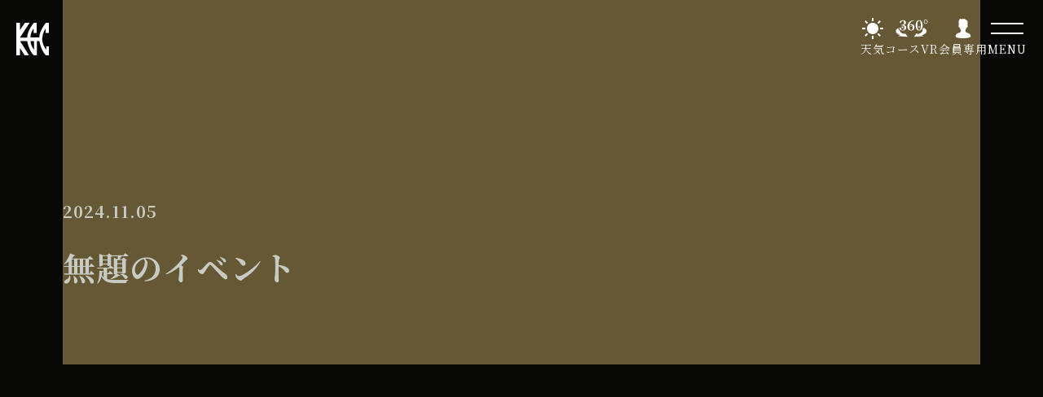

--- FILE ---
content_type: text/html; charset=UTF-8
request_url: https://kogagc.co.jp/mc-events/%E7%84%A1%E9%A1%8C%E3%81%AE%E3%82%A4%E3%83%99%E3%83%B3%E3%83%88-403/
body_size: 9622
content:
<!DOCTYPE html>
<html lang="ja">
<head>
    <meta charset="UTF-8">
    <meta name="viewport" content="width=device-width, initial-scale=1.0">
    <title>古賀ゴルフ・クラブ | 無題のイベント</title>
	<meta name="description" content="古賀ゴルフクラブは昭和28年開業、九州の中でもの歴史ある福岡県古賀市のゴルフコースです。">
    <link rel="stylesheet" href="https://kogagc.co.jp/wp-content/themes/kgc_1/reset.css">
    <link rel="stylesheet" href="https://kogagc.co.jp/wp-content/themes/kgc_1/style.css?20260126-1614">
    <link rel="stylesheet" href="https://use.fontawesome.com/releases/v5.13.0/css/all.css">
    <script src="https://cdn.wgis.jp/eagle-eyes/api/wv1-o.js"></script>
	<!-- Google tag (gtag.js) -->
	<script async src="https://www.googletagmanager.com/gtag/js?id=G-QEZLTN659N"></script>
	<script>
		  window.dataLayer = window.dataLayer || [];
		  function gtag(){dataLayer.push(arguments);}
		  gtag('js', new Date());

		  gtag('config', 'G-QEZLTN659N');
	</script>
    <meta name='robots' content='max-image-preview:large' />
<link rel="alternate" title="oEmbed (JSON)" type="application/json+oembed" href="https://kogagc.co.jp/wp-json/oembed/1.0/embed?url=https%3A%2F%2Fkogagc.co.jp%2Fmc-events%2F%25e7%2584%25a1%25e9%25a1%258c%25e3%2581%25ae%25e3%2582%25a4%25e3%2583%2599%25e3%2583%25b3%25e3%2583%2588-403%2F" />
<link rel="alternate" title="oEmbed (XML)" type="text/xml+oembed" href="https://kogagc.co.jp/wp-json/oembed/1.0/embed?url=https%3A%2F%2Fkogagc.co.jp%2Fmc-events%2F%25e7%2584%25a1%25e9%25a1%258c%25e3%2581%25ae%25e3%2582%25a4%25e3%2583%2599%25e3%2583%25b3%25e3%2583%2588-403%2F&#038;format=xml" />
<style id='wp-img-auto-sizes-contain-inline-css' type='text/css'>
img:is([sizes=auto i],[sizes^="auto," i]){contain-intrinsic-size:3000px 1500px}
/*# sourceURL=wp-img-auto-sizes-contain-inline-css */
</style>
<style id='wp-emoji-styles-inline-css' type='text/css'>

	img.wp-smiley, img.emoji {
		display: inline !important;
		border: none !important;
		box-shadow: none !important;
		height: 1em !important;
		width: 1em !important;
		margin: 0 0.07em !important;
		vertical-align: -0.1em !important;
		background: none !important;
		padding: 0 !important;
	}
/*# sourceURL=wp-emoji-styles-inline-css */
</style>
<link rel='stylesheet' id='wp-block-library-css' href='https://kogagc.co.jp/wp-includes/css/dist/block-library/style.min.css?ver=6.9' type='text/css' media='all' />
<style id='global-styles-inline-css' type='text/css'>
:root{--wp--preset--aspect-ratio--square: 1;--wp--preset--aspect-ratio--4-3: 4/3;--wp--preset--aspect-ratio--3-4: 3/4;--wp--preset--aspect-ratio--3-2: 3/2;--wp--preset--aspect-ratio--2-3: 2/3;--wp--preset--aspect-ratio--16-9: 16/9;--wp--preset--aspect-ratio--9-16: 9/16;--wp--preset--color--black: #000000;--wp--preset--color--cyan-bluish-gray: #abb8c3;--wp--preset--color--white: #ffffff;--wp--preset--color--pale-pink: #f78da7;--wp--preset--color--vivid-red: #cf2e2e;--wp--preset--color--luminous-vivid-orange: #ff6900;--wp--preset--color--luminous-vivid-amber: #fcb900;--wp--preset--color--light-green-cyan: #7bdcb5;--wp--preset--color--vivid-green-cyan: #00d084;--wp--preset--color--pale-cyan-blue: #8ed1fc;--wp--preset--color--vivid-cyan-blue: #0693e3;--wp--preset--color--vivid-purple: #9b51e0;--wp--preset--gradient--vivid-cyan-blue-to-vivid-purple: linear-gradient(135deg,rgb(6,147,227) 0%,rgb(155,81,224) 100%);--wp--preset--gradient--light-green-cyan-to-vivid-green-cyan: linear-gradient(135deg,rgb(122,220,180) 0%,rgb(0,208,130) 100%);--wp--preset--gradient--luminous-vivid-amber-to-luminous-vivid-orange: linear-gradient(135deg,rgb(252,185,0) 0%,rgb(255,105,0) 100%);--wp--preset--gradient--luminous-vivid-orange-to-vivid-red: linear-gradient(135deg,rgb(255,105,0) 0%,rgb(207,46,46) 100%);--wp--preset--gradient--very-light-gray-to-cyan-bluish-gray: linear-gradient(135deg,rgb(238,238,238) 0%,rgb(169,184,195) 100%);--wp--preset--gradient--cool-to-warm-spectrum: linear-gradient(135deg,rgb(74,234,220) 0%,rgb(151,120,209) 20%,rgb(207,42,186) 40%,rgb(238,44,130) 60%,rgb(251,105,98) 80%,rgb(254,248,76) 100%);--wp--preset--gradient--blush-light-purple: linear-gradient(135deg,rgb(255,206,236) 0%,rgb(152,150,240) 100%);--wp--preset--gradient--blush-bordeaux: linear-gradient(135deg,rgb(254,205,165) 0%,rgb(254,45,45) 50%,rgb(107,0,62) 100%);--wp--preset--gradient--luminous-dusk: linear-gradient(135deg,rgb(255,203,112) 0%,rgb(199,81,192) 50%,rgb(65,88,208) 100%);--wp--preset--gradient--pale-ocean: linear-gradient(135deg,rgb(255,245,203) 0%,rgb(182,227,212) 50%,rgb(51,167,181) 100%);--wp--preset--gradient--electric-grass: linear-gradient(135deg,rgb(202,248,128) 0%,rgb(113,206,126) 100%);--wp--preset--gradient--midnight: linear-gradient(135deg,rgb(2,3,129) 0%,rgb(40,116,252) 100%);--wp--preset--font-size--small: 13px;--wp--preset--font-size--medium: 20px;--wp--preset--font-size--large: 36px;--wp--preset--font-size--x-large: 42px;--wp--preset--spacing--20: 0.44rem;--wp--preset--spacing--30: 0.67rem;--wp--preset--spacing--40: 1rem;--wp--preset--spacing--50: 1.5rem;--wp--preset--spacing--60: 2.25rem;--wp--preset--spacing--70: 3.38rem;--wp--preset--spacing--80: 5.06rem;--wp--preset--shadow--natural: 6px 6px 9px rgba(0, 0, 0, 0.2);--wp--preset--shadow--deep: 12px 12px 50px rgba(0, 0, 0, 0.4);--wp--preset--shadow--sharp: 6px 6px 0px rgba(0, 0, 0, 0.2);--wp--preset--shadow--outlined: 6px 6px 0px -3px rgb(255, 255, 255), 6px 6px rgb(0, 0, 0);--wp--preset--shadow--crisp: 6px 6px 0px rgb(0, 0, 0);}:where(.is-layout-flex){gap: 0.5em;}:where(.is-layout-grid){gap: 0.5em;}body .is-layout-flex{display: flex;}.is-layout-flex{flex-wrap: wrap;align-items: center;}.is-layout-flex > :is(*, div){margin: 0;}body .is-layout-grid{display: grid;}.is-layout-grid > :is(*, div){margin: 0;}:where(.wp-block-columns.is-layout-flex){gap: 2em;}:where(.wp-block-columns.is-layout-grid){gap: 2em;}:where(.wp-block-post-template.is-layout-flex){gap: 1.25em;}:where(.wp-block-post-template.is-layout-grid){gap: 1.25em;}.has-black-color{color: var(--wp--preset--color--black) !important;}.has-cyan-bluish-gray-color{color: var(--wp--preset--color--cyan-bluish-gray) !important;}.has-white-color{color: var(--wp--preset--color--white) !important;}.has-pale-pink-color{color: var(--wp--preset--color--pale-pink) !important;}.has-vivid-red-color{color: var(--wp--preset--color--vivid-red) !important;}.has-luminous-vivid-orange-color{color: var(--wp--preset--color--luminous-vivid-orange) !important;}.has-luminous-vivid-amber-color{color: var(--wp--preset--color--luminous-vivid-amber) !important;}.has-light-green-cyan-color{color: var(--wp--preset--color--light-green-cyan) !important;}.has-vivid-green-cyan-color{color: var(--wp--preset--color--vivid-green-cyan) !important;}.has-pale-cyan-blue-color{color: var(--wp--preset--color--pale-cyan-blue) !important;}.has-vivid-cyan-blue-color{color: var(--wp--preset--color--vivid-cyan-blue) !important;}.has-vivid-purple-color{color: var(--wp--preset--color--vivid-purple) !important;}.has-black-background-color{background-color: var(--wp--preset--color--black) !important;}.has-cyan-bluish-gray-background-color{background-color: var(--wp--preset--color--cyan-bluish-gray) !important;}.has-white-background-color{background-color: var(--wp--preset--color--white) !important;}.has-pale-pink-background-color{background-color: var(--wp--preset--color--pale-pink) !important;}.has-vivid-red-background-color{background-color: var(--wp--preset--color--vivid-red) !important;}.has-luminous-vivid-orange-background-color{background-color: var(--wp--preset--color--luminous-vivid-orange) !important;}.has-luminous-vivid-amber-background-color{background-color: var(--wp--preset--color--luminous-vivid-amber) !important;}.has-light-green-cyan-background-color{background-color: var(--wp--preset--color--light-green-cyan) !important;}.has-vivid-green-cyan-background-color{background-color: var(--wp--preset--color--vivid-green-cyan) !important;}.has-pale-cyan-blue-background-color{background-color: var(--wp--preset--color--pale-cyan-blue) !important;}.has-vivid-cyan-blue-background-color{background-color: var(--wp--preset--color--vivid-cyan-blue) !important;}.has-vivid-purple-background-color{background-color: var(--wp--preset--color--vivid-purple) !important;}.has-black-border-color{border-color: var(--wp--preset--color--black) !important;}.has-cyan-bluish-gray-border-color{border-color: var(--wp--preset--color--cyan-bluish-gray) !important;}.has-white-border-color{border-color: var(--wp--preset--color--white) !important;}.has-pale-pink-border-color{border-color: var(--wp--preset--color--pale-pink) !important;}.has-vivid-red-border-color{border-color: var(--wp--preset--color--vivid-red) !important;}.has-luminous-vivid-orange-border-color{border-color: var(--wp--preset--color--luminous-vivid-orange) !important;}.has-luminous-vivid-amber-border-color{border-color: var(--wp--preset--color--luminous-vivid-amber) !important;}.has-light-green-cyan-border-color{border-color: var(--wp--preset--color--light-green-cyan) !important;}.has-vivid-green-cyan-border-color{border-color: var(--wp--preset--color--vivid-green-cyan) !important;}.has-pale-cyan-blue-border-color{border-color: var(--wp--preset--color--pale-cyan-blue) !important;}.has-vivid-cyan-blue-border-color{border-color: var(--wp--preset--color--vivid-cyan-blue) !important;}.has-vivid-purple-border-color{border-color: var(--wp--preset--color--vivid-purple) !important;}.has-vivid-cyan-blue-to-vivid-purple-gradient-background{background: var(--wp--preset--gradient--vivid-cyan-blue-to-vivid-purple) !important;}.has-light-green-cyan-to-vivid-green-cyan-gradient-background{background: var(--wp--preset--gradient--light-green-cyan-to-vivid-green-cyan) !important;}.has-luminous-vivid-amber-to-luminous-vivid-orange-gradient-background{background: var(--wp--preset--gradient--luminous-vivid-amber-to-luminous-vivid-orange) !important;}.has-luminous-vivid-orange-to-vivid-red-gradient-background{background: var(--wp--preset--gradient--luminous-vivid-orange-to-vivid-red) !important;}.has-very-light-gray-to-cyan-bluish-gray-gradient-background{background: var(--wp--preset--gradient--very-light-gray-to-cyan-bluish-gray) !important;}.has-cool-to-warm-spectrum-gradient-background{background: var(--wp--preset--gradient--cool-to-warm-spectrum) !important;}.has-blush-light-purple-gradient-background{background: var(--wp--preset--gradient--blush-light-purple) !important;}.has-blush-bordeaux-gradient-background{background: var(--wp--preset--gradient--blush-bordeaux) !important;}.has-luminous-dusk-gradient-background{background: var(--wp--preset--gradient--luminous-dusk) !important;}.has-pale-ocean-gradient-background{background: var(--wp--preset--gradient--pale-ocean) !important;}.has-electric-grass-gradient-background{background: var(--wp--preset--gradient--electric-grass) !important;}.has-midnight-gradient-background{background: var(--wp--preset--gradient--midnight) !important;}.has-small-font-size{font-size: var(--wp--preset--font-size--small) !important;}.has-medium-font-size{font-size: var(--wp--preset--font-size--medium) !important;}.has-large-font-size{font-size: var(--wp--preset--font-size--large) !important;}.has-x-large-font-size{font-size: var(--wp--preset--font-size--x-large) !important;}
/*# sourceURL=global-styles-inline-css */
</style>

<style id='classic-theme-styles-inline-css' type='text/css'>
/*! This file is auto-generated */
.wp-block-button__link{color:#fff;background-color:#32373c;border-radius:9999px;box-shadow:none;text-decoration:none;padding:calc(.667em + 2px) calc(1.333em + 2px);font-size:1.125em}.wp-block-file__button{background:#32373c;color:#fff;text-decoration:none}
/*# sourceURL=/wp-includes/css/classic-themes.min.css */
</style>
<link rel='stylesheet' id='wpdm-font-awesome-css' href='https://kogagc.co.jp/wp-content/plugins/download-manager/assets/fontawesome/css/all.min.css?ver=6.9' type='text/css' media='all' />
<link rel='stylesheet' id='wpdm-front-bootstrap-css' href='https://kogagc.co.jp/wp-content/plugins/download-manager/assets/bootstrap/css/bootstrap.min.css?ver=6.9' type='text/css' media='all' />
<link rel='stylesheet' id='wpdm-front-css' href='https://kogagc.co.jp/wp-content/plugins/download-manager/assets/css/front.css?ver=6.9' type='text/css' media='all' />
<link rel='stylesheet' id='dashicons-css' href='https://kogagc.co.jp/wp-includes/css/dashicons.min.css?ver=6.9' type='text/css' media='all' />
<link rel='stylesheet' id='my-calendar-reset-css' href='https://kogagc.co.jp/wp-content/plugins/my-calendar/css/reset.css?ver=3.4.2' type='text/css' media='all' />
<link rel='stylesheet' id='my-calendar-style-css' href='https://kogagc.co.jp/wp-content/plugins/my-calendar/styles/twentytwentytwo.css?ver=3.4.2-twentytwentytwo-css' type='text/css' media='all' />
<style id='my-calendar-style-inline-css' type='text/css'>

/* Styles by My Calendar - Joseph C Dolson https://www.joedolson.com/ */

.mc-main .mc_bshiba1-bent .event-title, .mc-main .mc_bshiba1-bent .event-title a { background: #aad68b !important; color: #000000 !important; }
.mc-main .mc_bshiba1-bent .event-title a:hover, .mc-main .mc_bshiba1-bent .event-title a:focus { background: #ddffbe !important;}
.mc-main .mc_bshiba2-bamyuda .event-title, .mc-main .mc_bshiba2-bamyuda .event-title a { background: #eded8b !important; color: #000000 !important; }
.mc-main .mc_bshiba2-bamyuda .event-title a:hover, .mc-main .mc_bshiba2-bamyuda .event-title a:focus { background: #ffffbe !important;}
.mc-main {--primary-dark: #313233; --primary-light: #fff; --secondary-light: #fff; --secondary-dark: #000; --highlight-dark: #666; --highlight-light: #efefef; --category-mc_bshiba1-bent: #aad68b; --category-mc_bshiba2-bamyuda: #eded8b; }
/*# sourceURL=my-calendar-style-inline-css */
</style>
<link rel='stylesheet' id='wpsc-frontend-css' href='https://kogagc.co.jp/wp-content/plugins/wp-school-calendar-lite/assets/css/frontend.css?ver=6.9' type='text/css' media='all' />
<link rel='stylesheet' id='wpsc-widget-css' href='https://kogagc.co.jp/wp-content/plugins/wp-school-calendar-lite/assets/css/widget.css?ver=6.9' type='text/css' media='all' />
<link rel="https://api.w.org/" href="https://kogagc.co.jp/wp-json/" /><link rel="canonical" href="https://kogagc.co.jp/mc-events/%e7%84%a1%e9%a1%8c%e3%81%ae%e3%82%a4%e3%83%99%e3%83%b3%e3%83%88-403/" />
<style>
#wpsc-block-calendar .wpsc-important-date-category-2161, .wpsc-important-date-category-2161 {background:#8c6b39;color:#fff;}
#wpsc-block-calendar .wpsc-important-date-category-3096, .wpsc-important-date-category-3096 {background:#8c6b39;color:#fff;}
#wpsc-block-calendar .wpsc-important-date-category-31, .wpsc-important-date-category-31 {background:#ffffff;color:#fff;}
#wpsc-block-calendar .wpsc-important-date-category-42, .wpsc-important-date-category-42 {background:#8c6b39;color:#fff;}
#wpsc-block-calendar .wpsc-important-date-category-41, .wpsc-important-date-category-41 {background:#e5ea98;color:#fff;}
#wpsc-block-calendar .wpsc-important-date-category-35, .wpsc-important-date-category-35 {background:#406887;color:#fff;}
#wpsc-block-calendar .wpsc-important-date-category-34, .wpsc-important-date-category-34 {background:#843f3a;color:#fff;}
</style>
<link rel="icon" href="https://kogagc.co.jp/wp-content/uploads/2022/12/logo-fav-1.svg" sizes="32x32" />
<link rel="icon" href="https://kogagc.co.jp/wp-content/uploads/2022/12/logo-fav-1.svg" sizes="192x192" />
<link rel="apple-touch-icon" href="https://kogagc.co.jp/wp-content/uploads/2022/12/logo-fav-1.svg" />
<meta name="msapplication-TileImage" content="https://kogagc.co.jp/wp-content/uploads/2022/12/logo-fav-1.svg" />
<meta name="generator" content="WordPress Download Manager 3.2.65" />
                <link href="https://fonts.googleapis.com/css?family=Rubik"
              rel="stylesheet">
        <style>
            .w3eden .fetfont,
            .w3eden .btn,
            .w3eden .btn.wpdm-front h3.title,
            .w3eden .wpdm-social-lock-box .IN-widget a span:last-child,
            .w3eden #xfilelist .panel-heading,
            .w3eden .wpdm-frontend-tabs a,
            .w3eden .alert:before,
            .w3eden .panel .panel-heading,
            .w3eden .discount-msg,
            .w3eden .panel.dashboard-panel h3,
            .w3eden #wpdm-dashboard-sidebar .list-group-item,
            .w3eden #package-description .wp-switch-editor,
            .w3eden .w3eden.author-dashbboard .nav.nav-tabs li a,
            .w3eden .wpdm_cart thead th,
            .w3eden #csp .list-group-item,
            .w3eden .modal-title {
                font-family: Rubik, -apple-system, BlinkMacSystemFont, "Segoe UI", Roboto, Helvetica, Arial, sans-serif, "Apple Color Emoji", "Segoe UI Emoji", "Segoe UI Symbol";
                text-transform: uppercase;
                font-weight: 700;
            }
            .w3eden #csp .list-group-item {
                text-transform: unset;
            }


        </style>
            <style>
        /* WPDM Link Template Styles */        </style>
                <style>

            :root {
                --color-primary: #4a8eff;
                --color-primary-rgb: 74, 142, 255;
                --color-primary-hover: #5998ff;
                --color-primary-active: #3281ff;
                --color-secondary: #6c757d;
                --color-secondary-rgb: 108, 117, 125;
                --color-secondary-hover: #6c757d;
                --color-secondary-active: #6c757d;
                --color-success: #018e11;
                --color-success-rgb: 1, 142, 17;
                --color-success-hover: #0aad01;
                --color-success-active: #0c8c01;
                --color-info: #2CA8FF;
                --color-info-rgb: 44, 168, 255;
                --color-info-hover: #2CA8FF;
                --color-info-active: #2CA8FF;
                --color-warning: #FFB236;
                --color-warning-rgb: 255, 178, 54;
                --color-warning-hover: #FFB236;
                --color-warning-active: #FFB236;
                --color-danger: #ff5062;
                --color-danger-rgb: 255, 80, 98;
                --color-danger-hover: #ff5062;
                --color-danger-active: #ff5062;
                --color-green: #30b570;
                --color-blue: #0073ff;
                --color-purple: #8557D3;
                --color-red: #ff5062;
                --color-muted: rgba(69, 89, 122, 0.6);
                --wpdm-font: "Rubik", -apple-system, BlinkMacSystemFont, "Segoe UI", Roboto, Helvetica, Arial, sans-serif, "Apple Color Emoji", "Segoe UI Emoji", "Segoe UI Symbol";
            }

            .wpdm-download-link.btn.btn-primary {
                border-radius: 0px;
            }


        </style>
        </head>
<body  class="mc-events %e7%84%a1%e9%a1%8c%e3%81%ae%e3%82%a4%e3%83%99%e3%83%b3%e3%83%88-403">
    <header>
        <div class="logo-box">
            <a href="https://kogagc.co.jp/"><img src="https://kogagc.co.jp/wp-content/themes/kgc_1/img/kogagc-logo.svg" alt="古賀ゴルフクラブロゴ・トップへ戻る" class="header-logo"></a>
        </div>
        <div>
			
			<div class="fixed-icon">
			<a href="https://www.youtube.com/embed/live_stream?channel=UCb0cmTSbtZkovZecFuXQfjA" id="LiveCamera" class="btn-r icon-btn icon_4" target="_blank" rel="noopener noreferrer">ライブカメラ<span><span></span></span></a>
            </div><!---->
            <div class="fixed-icon">
                <a href="https://cdn.wgis.jp/eagle-eyes/o/wv1?q=fONLC4tGB8csCZnLgJoGSVYir6M1VdRz" class="btn-r icon-btn icon_1" target="_blank" rel="noopener noreferrer">天気<span><span></span></span></a>
            </div>
            <div class="fixed-icon">
                <a href="https://smart360.jp/u/L6wf5TQl/" class="btn-r icon-btn icon_3" target="_blank" rel="noopener noreferrer">コースVR<span><span></span></span></a>
            </div>
            <div class="fixed-icon">
                <a href="https://members.kogagc.co.jp/nms/account/login?golf_id=103&grp_id=103" class="btn-r icon-btn icon_2" target="_blank" rel="noopener noreferrer">会員専用<span><span></span></span></a>
            </div>
            <div class="hamburger-menu">
                <div class="menu-btn"><span></span><span></span><p>Menu</p></div>
                <div class="menu-close"><span></span><span></span></div>
                <div class="nav">
                    <div>
                        <div>
                            <!-- <p>ページメニュー</p> -->
                            <!-- <a href="https://members.kogagc.co.jp/nms/account/login?golf_id=103&grp_id=103" class="link-btn member-btn" target="_blank" rel="noopener noreferrer">会員専用ページ<span><span></span></span></a> -->
                        </div>
                        <ul>
                            <li>Top</li>
                            <li><span><a href="https://kogagc.co.jp/">Top</a></span></li>
                            <li><span><a href="https://kogagc.co.jp/latestnews">クラブからのお知らせ</a></span></li>
                            <li><span><a href="https://cdn.wgis.jp/eagle-eyes/o/wv1?q=fONLC4tGB8csCZnLgJoGSVYir6M1VdRz" target="_blank" rel="noopener noreferrer">クラブの天気</a></span></li>
                        </ul>
                        <ul>
                            <li>Club House</li>
                            <li><span><a href="https://kogagc.co.jp/facility">施設のご案内</a></span></li>
                            <li><span><a href="https://kogagc.co.jp/restaurant">レストラン</a></span></li>
							<li><span><a href="https://kogagc.co.jp/drink">ドリンクメニュー</a></span></li>
                        </ul>
                        <ul>
                            <li>Course</li>
                            <li><span><a href="https://kogagc.co.jp/course">コースの特徴</a></span></li>
                            <li><span><a href="https://kogagc.co.jp/eachhole">各ホール詳細</a></span></li>
                            <li><span><a href="https://smart360.jp/u/L6wf5TQl/" target="_blank" rel="noopener noreferrer">パノラマVR OUT</a></span></li>
                            <li><span><a href="https://smart360.jp/u/L6wfzRns/" target="_blank" rel="noopener noreferrer">パノラマVR IN</a></span></li>
                        </ul>
                        <ul>
                            <li>About the round</li>
                            <li><span><a href="https://kogagc.co.jp/schedule">年間スケジュール</a></span></li>
                            <li><span><a href="https://kogagc.co.jp/fee">プレー案内・料金</a></span></li>
							<li><span><a href="https://kogagc.co.jp/fee">ドレスコード、エチケット・マナー</a></span></li>
                            <li><span><a href="https://kogagc.co.jp/rev-st">予約状況</a></span></li>						
                        </ul>
                        <ul>
                            <li>History</li>
                            <li><span><a href="https://kogagc.co.jp/history">クラブの歴史</a></span></li>
                        </ul>
                        <ul>
                            <li>Others</li>
                            <li><span><a href="https://kogagc.co.jp/access">アクセス</a></span></li>
                            <li><span><a href="https://kogagc.co.jp/link">友好クラブ</a></span></li>
                            <li><span><a href="https://kogagc.co.jp/recruit">求人</a></span></li>
                        </ul>
                    </div>
                </div>
            </div>
		</div>
	</header>
        <main>
        <div class="sub-page news single">
                        <h1><time>2024.11.05</time> 無題のイベント</h1>
                

	<div id='mc_single_01_1020-single-' class='mc-mc_single_1020 single-event mc_aki3-ari past-event mc_primary_aki3-ari nonrecurring mc-1%e6%99%82%e9%96%93 mc-start-00-00 mc-event mc_rel_aki3-ari mc_rel_bshiba2-bamyuda'>
	<span class="summary screen-reader-text">無題のイベント</span>
	<div id='mc_single_01_1020-single-details-' class='details no-image' aria-labelledby='mc_1020-title-'>

	
	<div class='time-block'>
		<p><span class="time-wrapper"> <span class='event-time'>All Day</span>  </span><br /><span class="date-wrapper"><span class='mc-start-date dtstart' title='2025-07-01T00:00:00+09:00' content='2025-07-01T00:00:00+09:00'>2025年7月1日</span>  </span></p>
	</div>
		<div class="sharing">	<p class='ical'><a class='ical' rel='nofollow' href='https://kogagc.co.jp/download/%e4%bb%a4%e5%92%8c5%e5%b9%b4%e3%82%ab%e3%83%ac%e3%83%b3%e3%83%80%e3%83%bc/?vcal=1020' aria-describedby='mc_1020-title-'>iCal</a></p>	<p class='gcal'><a href='https://www.google.com/calendar/render?action=TEMPLATE&#038;dates=20250701T000000/20250701T010000&#038;sprop=website:https://kogagc.co.jp/download/%e4%bb%a4%e5%92%8c5%e5%b9%b4%e3%82%ab%e3%83%ac%e3%83%b3%e3%83%80%e3%83%bc/?mc_id=1020&#038;text=%E7%84%A1%E9%A1%8C%E3%81%AE%E3%82%A4%E3%83%99%E3%83%B3%E3%83%88&#038;location=&#038;sprop=name:%E5%8F%A4%E8%B3%80%E3%82%B4%E3%83%AB%E3%83%95%E3%83%BB%E3%82%AF%E3%83%A9%E3%83%96&#038;details=&#038;sf=true&#038;output=xml' class='gcal external' rel='nofollow' aria-describedby='mc_1020-title-'>Google カレンダー</a></p></div>
		<p class='view-full'><a href='https://kogagc.co.jp/download/%e4%bb%a4%e5%92%8c5%e5%b9%b4%e3%82%ab%e3%83%ac%e3%83%b3%e3%83%80%e3%83%bc/'>カレンダーを表示</a></p>
	</div><!--end .details-->
	</div>
                        <div class="single-menu">
                <a class="prev-link" href="https://kogagc.co.jp/download/%e4%bb%a4%e5%92%8c5%e5%b9%b4%e3%82%ab%e3%83%ac%e3%83%b3%e3%83%80%e3%83%bc/?mc_id=960" rel="next" class="mc-adjacent">無題のイベント <span class="mc-event-date">2025年4月22日</span></a>                <a href="https://kogagc.co.jp/news">一覧</a>
                <a class="next-link" href="https://kogagc.co.jp/download/%e4%bb%a4%e5%92%8c5%e5%b9%b4%e3%82%ab%e3%83%ac%e3%83%b3%e3%83%80%e3%83%bc/?mc_id=962" rel="next" class="mc-adjacent">無題のイベント <span class="mc-event-date">2025年4月24日</span></a>            </div>
		 </div>
    </main>
    <footer>
        <div class="footernav">
            <div>
                <ul>
                    <li>Top</li>
                    <li><span><a href="https://kogagc.co.jp/">Top</a></span></li>
                    <li><span><a href="https://kogagc.co.jp/latestnews">クラブからのお知らせ</a></span></li>
                    <li><span><a href="https://cdn.wgis.jp/eagle-eyes/o/wv1?q=fONLC4tGB8csCZnLgJoGSVYir6M1VdRz" target="_blank" rel="noopener noreferrer">クラブの天気</a></span></li>
                </ul>
                <ul>
                    <li>Club House</li>
                    <li><span><a href="https://kogagc.co.jp/facility">施設のご案内</a></span></li>
                    <li><span><a href="https://kogagc.co.jp/restaurant">レストラン</a></span></li>
					 <li><span><a href="https://kogagc.co.jp/drink">ドリンクメニュー</a></span></li>
                </ul>
                <ul>
                    <li>Course</li>
                    <li><span><a href="https://kogagc.co.jp/course">コースの特徴</a></span></li>
                    <li><span><a href="https://kogagc.co.jp/eachhole">各ホール詳細</a></span></li>
                    <li><span><a href="https://smart360.jp/u/L6wf5TQl/" target="_blank" rel="noopener noreferrer">パノラマVR OUT</a></span></li>
                    <li><span><a href="https://smart360.jp/u/L6wfzRns/" target="_blank" rel="noopener noreferrer">パノラマVR IN</a></span></li>
                </ul>
                <ul>
                    <li>About the round</li>
                    <li><span><a href="https://kogagc.co.jp/schedule">年間スケジュール</a></span></li>
                    <li><span><a href="https://kogagc.co.jp/fee">プレー案内・料金</a></span></li>
					<li><span><a href="https://kogagc.co.jp/fee">ドレスコード、エチケット・マナー</a></span></li>
                    <li><span><a href="https://kogagc.co.jp/rev-st">予約状況</a></span></li>
                </ul>
                <ul>
                    <li>History</li>
                    <li><span><a href="https://kogagc.co.jp/history">クラブの歴史</a></span></li>
                </ul>
                <ul>
                    <li>Others</li>
                    <li><span><a href="https://kogagc.co.jp/access">アクセス</a></span></li>
                    <li><span><a href="https://kogagc.co.jp/link">友好クラブ</a></span></li>
                    <li><span><a href="https://kogagc.co.jp/recruit">求人</a></span></li>
                </ul>
            </div>
        </div>
        <div class="address">
            <ul>
                <li>古賀ゴルフ・クラブ</li>
                <li>〒811-3105  福岡県古賀市鹿部1310-1</li>
                <li>Tel.<span>092-943-2261</span></li>
                <li>fax.<span>092-944-2586</span></li>
                <li><a href="https://kogagc.co.jp/privacy">プライバシーポリシー</a></li>
            </ul>
            <div class="googlemaps">
                <iframe src="https://www.google.com/maps/embed?pb=!1m18!1m12!1m3!1d3318.3595167358253!2d130.45348231563503!3d33.72551844232319!2m3!1f0!2f0!3f0!3m2!1i1024!2i768!4f13.1!3m3!1m2!1s0x35418814b42cb611%3A0x8f4ba8b1b0a2b459!2z5Y-k6LOA44K044Or44OV44O744Kv44Op44OW!5e0!3m2!1sja!2sjp!4v1666856835166!5m2!1sja!2sjp" width="600" height="450" style="border:0;" allowfullscreen="" loading="lazy" referrerpolicy="no-referrer-when-downgrade"></iframe>
            </div>
        </div>
        <small>© 2022 Koga Golf Club</small>
    </footer>
    <script type="speculationrules">
{"prefetch":[{"source":"document","where":{"and":[{"href_matches":"/*"},{"not":{"href_matches":["/wp-*.php","/wp-admin/*","/wp-content/uploads/*","/wp-content/*","/wp-content/plugins/*","/wp-content/themes/kgc_1/*","/*\\?(.+)"]}},{"not":{"selector_matches":"a[rel~=\"nofollow\"]"}},{"not":{"selector_matches":".no-prefetch, .no-prefetch a"}}]},"eagerness":"conservative"}]}
</script>
            <script>
                jQuery(function($){

                    
                });
            </script>
            <div id="fb-root"></div>
            <script type="text/javascript" src="https://kogagc.co.jp/wp-includes/js/dist/hooks.min.js?ver=dd5603f07f9220ed27f1" id="wp-hooks-js"></script>
<script type="text/javascript" src="https://kogagc.co.jp/wp-includes/js/dist/i18n.min.js?ver=c26c3dc7bed366793375" id="wp-i18n-js"></script>
<script type="text/javascript" id="wp-i18n-js-after">
/* <![CDATA[ */
wp.i18n.setLocaleData( { 'text direction\u0004ltr': [ 'ltr' ] } );
//# sourceURL=wp-i18n-js-after
/* ]]> */
</script>
<script type="text/javascript" src="https://kogagc.co.jp/wp-includes/js/jquery/jquery.min.js?ver=3.7.1" id="jquery-core-js"></script>
<script type="text/javascript" src="https://kogagc.co.jp/wp-includes/js/jquery/jquery-migrate.min.js?ver=3.4.1" id="jquery-migrate-js"></script>
<script type="text/javascript" src="https://kogagc.co.jp/wp-includes/js/jquery/jquery.form.min.js?ver=4.3.0" id="jquery-form-js"></script>
<script type="text/javascript" src="https://kogagc.co.jp/wp-content/plugins/download-manager/assets/bootstrap/js/popper.min.js?ver=6.9" id="wpdm-poper-js"></script>
<script type="text/javascript" src="https://kogagc.co.jp/wp-content/plugins/download-manager/assets/bootstrap/js/bootstrap.min.js?ver=6.9" id="wpdm-front-bootstrap-js"></script>
<script type="text/javascript" id="wpdm-frontjs-js-extra">
/* <![CDATA[ */
var wpdm_url = {"home":"https://kogagc.co.jp/","site":"https://kogagc.co.jp/","ajax":"https://kogagc.co.jp/wp-admin/admin-ajax.php"};
var wpdm_js = {"spinner":"\u003Ci class=\"fas fa-sun fa-spin\"\u003E\u003C/i\u003E"};
//# sourceURL=wpdm-frontjs-js-extra
/* ]]> */
</script>
<script type="text/javascript" src="https://kogagc.co.jp/wp-content/plugins/download-manager/assets/js/front.js?ver=3.2.65" id="wpdm-frontjs-js"></script>
<script type="text/javascript" src="https://kogagc.co.jp/wp-content/themes/kgc_1/js/script.js?ver=20230927081015" id="main-js"></script>
<script type="text/javascript" src="https://kogagc.co.jp/wp-content/uploads/wpmss/wpmssab.min.js?ver=1668605176" id="wpmssab-js"></script>
<script type="text/javascript" src="https://kogagc.co.jp/wp-content/plugins/mousewheel-smooth-scroll/js/SmoothScroll.min.js?ver=1.4.10" id="SmoothScroll-js"></script>
<script type="text/javascript" src="https://kogagc.co.jp/wp-content/uploads/wpmss/wpmss.min.js?ver=1668605176" id="wpmss-js"></script>
<script type="text/javascript" src="https://kogagc.co.jp/wp-includes/js/dist/dom-ready.min.js?ver=f77871ff7694fffea381" id="wp-dom-ready-js"></script>
<script type="text/javascript" id="wp-a11y-js-translations">
/* <![CDATA[ */
( function( domain, translations ) {
	var localeData = translations.locale_data[ domain ] || translations.locale_data.messages;
	localeData[""].domain = domain;
	wp.i18n.setLocaleData( localeData, domain );
} )( "default", {"translation-revision-date":"2026-01-23 14:37:58+0000","generator":"GlotPress\/4.0.3","domain":"messages","locale_data":{"messages":{"":{"domain":"messages","plural-forms":"nplurals=1; plural=0;","lang":"ja_JP"},"Notifications":["\u901a\u77e5"]}},"comment":{"reference":"wp-includes\/js\/dist\/a11y.js"}} );
//# sourceURL=wp-a11y-js-translations
/* ]]> */
</script>
<script type="text/javascript" src="https://kogagc.co.jp/wp-includes/js/dist/a11y.min.js?ver=cb460b4676c94bd228ed" id="wp-a11y-js"></script>
<script type="text/javascript" id="mc.mcjs-js-extra">
/* <![CDATA[ */
var my_calendar = {"grid":"true","list":"true","mini":"true","ajax":"false","links":"false","newWindow":"New tab"};
//# sourceURL=mc.mcjs-js-extra
/* ]]> */
</script>
<script type="text/javascript" src="https://kogagc.co.jp/wp-content/plugins/my-calendar/js/mcjs.min.js?ver=3.4.2" id="mc.mcjs-js"></script>
<script type="text/javascript" src="https://kogagc.co.jp/wp-content/themes/kgc_1/js/rellax.min.js?ver=6.9" id="rellax-js"></script>
<script id="wp-emoji-settings" type="application/json">
{"baseUrl":"https://s.w.org/images/core/emoji/17.0.2/72x72/","ext":".png","svgUrl":"https://s.w.org/images/core/emoji/17.0.2/svg/","svgExt":".svg","source":{"concatemoji":"https://kogagc.co.jp/wp-includes/js/wp-emoji-release.min.js?ver=6.9"}}
</script>
<script type="module">
/* <![CDATA[ */
/*! This file is auto-generated */
const a=JSON.parse(document.getElementById("wp-emoji-settings").textContent),o=(window._wpemojiSettings=a,"wpEmojiSettingsSupports"),s=["flag","emoji"];function i(e){try{var t={supportTests:e,timestamp:(new Date).valueOf()};sessionStorage.setItem(o,JSON.stringify(t))}catch(e){}}function c(e,t,n){e.clearRect(0,0,e.canvas.width,e.canvas.height),e.fillText(t,0,0);t=new Uint32Array(e.getImageData(0,0,e.canvas.width,e.canvas.height).data);e.clearRect(0,0,e.canvas.width,e.canvas.height),e.fillText(n,0,0);const a=new Uint32Array(e.getImageData(0,0,e.canvas.width,e.canvas.height).data);return t.every((e,t)=>e===a[t])}function p(e,t){e.clearRect(0,0,e.canvas.width,e.canvas.height),e.fillText(t,0,0);var n=e.getImageData(16,16,1,1);for(let e=0;e<n.data.length;e++)if(0!==n.data[e])return!1;return!0}function u(e,t,n,a){switch(t){case"flag":return n(e,"\ud83c\udff3\ufe0f\u200d\u26a7\ufe0f","\ud83c\udff3\ufe0f\u200b\u26a7\ufe0f")?!1:!n(e,"\ud83c\udde8\ud83c\uddf6","\ud83c\udde8\u200b\ud83c\uddf6")&&!n(e,"\ud83c\udff4\udb40\udc67\udb40\udc62\udb40\udc65\udb40\udc6e\udb40\udc67\udb40\udc7f","\ud83c\udff4\u200b\udb40\udc67\u200b\udb40\udc62\u200b\udb40\udc65\u200b\udb40\udc6e\u200b\udb40\udc67\u200b\udb40\udc7f");case"emoji":return!a(e,"\ud83e\u1fac8")}return!1}function f(e,t,n,a){let r;const o=(r="undefined"!=typeof WorkerGlobalScope&&self instanceof WorkerGlobalScope?new OffscreenCanvas(300,150):document.createElement("canvas")).getContext("2d",{willReadFrequently:!0}),s=(o.textBaseline="top",o.font="600 32px Arial",{});return e.forEach(e=>{s[e]=t(o,e,n,a)}),s}function r(e){var t=document.createElement("script");t.src=e,t.defer=!0,document.head.appendChild(t)}a.supports={everything:!0,everythingExceptFlag:!0},new Promise(t=>{let n=function(){try{var e=JSON.parse(sessionStorage.getItem(o));if("object"==typeof e&&"number"==typeof e.timestamp&&(new Date).valueOf()<e.timestamp+604800&&"object"==typeof e.supportTests)return e.supportTests}catch(e){}return null}();if(!n){if("undefined"!=typeof Worker&&"undefined"!=typeof OffscreenCanvas&&"undefined"!=typeof URL&&URL.createObjectURL&&"undefined"!=typeof Blob)try{var e="postMessage("+f.toString()+"("+[JSON.stringify(s),u.toString(),c.toString(),p.toString()].join(",")+"));",a=new Blob([e],{type:"text/javascript"});const r=new Worker(URL.createObjectURL(a),{name:"wpTestEmojiSupports"});return void(r.onmessage=e=>{i(n=e.data),r.terminate(),t(n)})}catch(e){}i(n=f(s,u,c,p))}t(n)}).then(e=>{for(const n in e)a.supports[n]=e[n],a.supports.everything=a.supports.everything&&a.supports[n],"flag"!==n&&(a.supports.everythingExceptFlag=a.supports.everythingExceptFlag&&a.supports[n]);var t;a.supports.everythingExceptFlag=a.supports.everythingExceptFlag&&!a.supports.flag,a.supports.everything||((t=a.source||{}).concatemoji?r(t.concatemoji):t.wpemoji&&t.twemoji&&(r(t.twemoji),r(t.wpemoji)))});
//# sourceURL=https://kogagc.co.jp/wp-includes/js/wp-emoji-loader.min.js
/* ]]> */
</script>
</body>
</html>

--- FILE ---
content_type: text/css
request_url: https://kogagc.co.jp/wp-content/themes/kgc_1/style.css?20260126-1614
body_size: 14499
content:
/*
Theme Name : kgc_1
*/
@charset "UTF-8";

/*-------------------------------------------------------------------------------------------------------------------
common
---------------------------------------------------------------------------------------------------------------------*/

@import url('https://fonts.googleapis.com/css2?family=Noto+Serif+JP:wght@400;700&display=swap');
@import url('https://fonts.googleapis.com/css2?family=Cormorant+Garamond:wght@400;700&display=swap');

:root {
	--base: #080907;
  --text: #C7CBC4;
  --link: #fff;
  --ac: #586D48;
  --ac2: #8fa47e;
  --blue:#94ADFF;
  --red: #f47165;
  --yellow:#EED197;
  --scrollbar: calc(100vw - 100%)
  }
html {
  font-family:  'Noto Serif JP', serif;
  letter-spacing: 0.05em;
  line-height: 2;
  font-weight: 400;
  font-size: 20px;
  text-align: justify;
  background: var(--base);
  color: var(--text);
  box-sizing: border-box;
}
body{
/*   max-width: 1920px; */
  margin: 0 auto;
}
main{
  padding-bottom: 80px;
}
footer{
  padding: 80px 6vw 24px;
  background: var(--base);
}
h1 {
  padding: 6em 0 2em;
}
h2,h3,h4,h5,h6{
  padding: 3em 0 1em;
}
p,ul,ol {
  margin-bottom: 2em;
}
ol{
  list-style: decimal-leading-zero;
}
ol li{
  margin-left: 2em;
}
h1{
  font-size: 2em;
  margin-left: 6vw;
  position: relative;
}
h1::after{
  font-family: 'Cormorant Garamond', serif;
}
h2{
  font-size: 1.6em;
  position: relative;
}
p{
  text-align: justify;
  text-shadow: 2px 2px 2px rgba(0 0 0 / 0.7);
}
a{
  color: var(--link);
  position: relative;
}
/* body main figure{
  margin: 0;
} */

.logo-box > a{
  line-height: 0;
}
.link-btn{
  display: inline-block;
  position: relative;
  padding: 16px 120px 16px 24px;
  box-sizing: border-box;
  border: 1px solid var(--link);
  transition: border 0.4s;
  cursor: pointer;
  backdrop-filter: blur(4px);
  -webkit-backdrop-filter: blur(4px);
}
.link-btn:hover{
  border: 1px solid transparent;
}
.link-btn:after{
  content: "";
  background: url(img/arrow-w.svg);
  background-repeat: no-repeat;
  background-size: contain;
  background-position: center;
  width: 10px;
  height: 18px;
  position: absolute;
  right: 24px;
  top: 50%;
  transform: translateY(-50%);
  transition: 0.4s;
}
.link-btn:hover:after{
  right: 16px;
}
.link-btn span{
  position: absolute;
  width: 100%;
  height: 100%;
  z-index: -1;
  top: 0;
  left: 0;
}
.link-btn > span:before{
  content: "";
  width: 0;
  height: 1px;
  position: absolute;
  left: 0;
  bottom: 0;
  background: var(--link);
  transition: 0.4s;
}
.link-btn:hover > span::before{
  width: 100%;
}
.link-btn > span:after{
  content: "";
  width: 0;
  height: 1px;
  position: absolute;
  right: 0;
  top: 0;
  background: var(--link);
  transition: 0.4s;
}
.link-btn:hover > span::after{
  width: 100%;
}
.link-btn > span > span:before{
  content: "";
  width: 1px;
  height: 0;
  position: absolute;
  left: 0;
  top: 0;
  background: var(--link);
  transition: 0.4s;
}
.link-btn:hover > span > span::before{
  height: 100%;
}
.link-btn > span > span:after{
  content: "";
  width: 1px;
  height: 0;
  position: absolute;
  right: 0;
  bottom: 0;
  background: var(--link);
  transition: 0.4s;
}
.link-btn:hover > span > span::after{
  height: 100%;
}
section{
  margin-bottom: 160px;
}
.img-area{
  position: relative;
}
.img-area figure{
  overflow-x: hidden;
  margin: 0;
}
.img-area::after{
  content: "";
  width: 100%;
  height: 100%;
  position: absolute;
  top: 0;
  left: 0;
  background: linear-gradient(180deg, rgba(8,9,7,0.2) 35%, rgba(8,9,7,1) 100%);
}
.text-area{
  position: relative;
  z-index: 99;
  max-width: 38vw;
  margin-left: 6vw;
  margin-right: 6vw;
  box-sizing: border-box;
}
/*-------------------------------------------------------------------------------------------------------------------
header
---------------------------------------------------------------------------------------------------------------------*/
header{
  display: flex;
  justify-content: space-between;
  align-items: center;
  position: fixed;
  height: 80px;
  top: 0;
  left: 0;
  width: 100%;
  padding: 24px 1em 8px;
  box-sizing: border-box;
  /* backdrop-filter: blur(6px);
  -webkit-backdrop-filter: blur(6px); */
  z-index: 999;
}
header > div{
  display: flex;
  gap: 1em;
  align-items: center;
}
header > div:first-of-type p{
margin-bottom: 0;
}
.header-logo{
  width: 40px;
  height: 40px;
}
.menu-btn{
  position: relative;
  width: 48px;
  height: 48px;
  display: flex;
  justify-content: center;
  align-items: center;
  cursor: pointer;
}
.menu-btn p{
  text-transform: uppercase;
  font-size: 14px;
  margin-top: 24px;
  margin-bottom: 0;
  color: var(--link);
  text-shadow: none;
}
.menu-btn span{
  width: 40px;
  height: 2px;
  background: var(--link);
  position: absolute;
}
/* .menu-btn span:first-of-type{
  top: 6px;
}
.menu-btn span:last-of-type{
  top: 18px;
} */
.menu-btn span:first-of-type{
  top: 4px;
}
.menu-btn span:last-of-type{
  top: 16px;
}
.menu-close{
  position: relative;
  width: 48px;
  height: 48px;
  display: flex;
  justify-content: center;
  align-items: center;
  cursor: pointer;
  position: fixed;
  top: 24px;
  right: 1em;
  transition: opacity 0.3s;
  display: none;
  opacity: 0;
  z-index: 99999;
}
.menu-close span{
  width: 40px;
  height: 2px;
  background: var(--link);
  position: absolute;
}
.menu-close span:first-of-type{
  top: 24px;
  left: 4px;
  transform: rotate(35deg);
}
.menu-close span:last-of-type{
  top: 24px;
  left: 4px;
  transform: rotate(-35deg);
}
.nav{
  display: none;
  width: 100%;
  height: 100vh;
  position: fixed;
  top: 0;
  left: 0;
  padding: 96px 6vw;
  box-sizing: border-box;
  background: rgba(0 0 0 / 0.85);
  backdrop-filter: blur(24px);
  -webkit-backdrop-filter: blur(24px);
  z-index: 9999;
  overflow-y: scroll;
  opacity: 0;
  transition: opacity 0.3s, filter 0.3s;
  filter: blur(10px);
}
.nav > div{
  display: flex;
	justify-content: space-around;
  flex-wrap: wrap;
  gap: 0 40px;
}
.nav > div > div{
  display: flex;
  justify-content: space-between;
  width: 100%;
  margin-bottom: 40px;
  align-items: center;
}
.nav > div > ul{
  width: 30%;
  min-width: 300px;
}
.nav > div > ul > li:first-of-type{
  font-family: 'Cormorant Garamond', serif;
  font-size: 32px;
  font-weight: 700;
  color: var(--ac);
}
.nav > div > ul > li{
  margin-bottom: 16px;
  position: relative;
}
.nav > div > ul > li:not(:first-of-type):before{
  content: "";
  width: 0px;
  height: 1px;
  background: var(--link);
  position: absolute;
  left: 0;
  bottom: 0;
  transition: 0.4s;
}
.nav > div > ul > li:hover:before{
  width: 100%;
}
.nav > div > ul > li:not(:first-of-type):after{
  content: "";
  background: url(img/arrow-w.svg);
  background-repeat: no-repeat;
  background-size: contain;
  background-position: center;
  width: 10px;
  height: 18px;
  position: absolute;
  right: 24px;
  top: 12px;
  transition: 0.4s;
}
.nav > div > ul > li:hover:after{
  right: 16px;
}
.nav > div > ul > li span {
  margin-left: 16px;
}
.nav > div > ul > li a {
  width: calc(100% - 24px);
  display: inline-block;
  padding-bottom: 8px;
}
.nav > div > div > p {
  font-size: 32px;
  margin-bottom: 0;
}
/* .nav .link-btn{
  width: calc(25% - 30px);
  min-width: 320px;
} */
.btn-r span{
  background: rgba(0 0 0 / 0.1);
}
.member-btn {
  padding: 8px 48px 8px 16px;
}
.member-btn:after {
  right: 16px;
}
.member-btn:hover::after {
  right: 12px;
}
/* .member-btn::after{
  top: 17px;
} */
.fixed-icon{
  z-index: 99999;
}
/*-------------------------------------------------------------------------------------------------------------------
footer
---------------------------------------------------------------------------------------------------------------------*/
.footernav{
  margin-bottom: 80px;
}
.footernav > div{
  display: flex;
	justify-content: space-around;
  flex-wrap: wrap;
  gap: 0 40px;
}
.footernav > div > ul{
  width: 30%;
  min-width: 300px;
}
.footernav > div > ul > li:first-of-type{
  font-family: 'Cormorant Garamond', serif;
  font-size: 32px;
  font-weight: 700;
  color: var(--ac);
}
.address > ul > li:last-of-type,
.footernav > div > ul > li{
  margin-bottom: 16px;
  position: relative;
}
.address > ul > li:last-of-type:before,
.footernav > div > ul > li:not(:first-of-type):before{
  content: "";
  width: 0px;
  height: 1px;
  background: var(--link);
  position: absolute;
  left: 0;
  bottom: 0;
  transition: 0.4s;
}
.address > ul > li:last-of-type:hover:before,
.footernav > div > ul > li:hover:before{
  width: 100%;
}
.address > ul > li:last-of-type:after,
.footernav > div > ul > li:not(:first-of-type):after{
  content: "";
  background: url(img/arrow-w.svg);
  background-repeat: no-repeat;
  background-size: contain;
  background-position: center;
  width: 10px;
  height: 18px;
  position: absolute;
  right: 24px;
  top: 8px;
  transition: 0.4s;
}
.address > ul > li:last-of-type:hover:after,
.footernav > div > ul > li:hover:after{
  right: 16px;
}
.footernav > div > ul > li span {
  margin-left: 16px;
}
.footernav > div > ul > li a {
  width: calc(100% - 24px);
  display: inline-block;
  padding-bottom: 8px;
}
.footernav > div > div > p {
  font-size: 32px;
  margin-bottom: 0;
}
.address{
  display: flex;
  justify-content: space-between;
  align-items: flex-start;
}
.address ul li:first-of-type{
  font-size: 40px;
  font-weight: 700;
  margin-bottom: 8px;
}
.address ul li:nth-of-type(2){
  margin-bottom: 80px;
}
.address ul li:nth-of-type(3) span{
  font-size: 32px;
}
.address > ul > li:last-of-type{
  padding-bottom: 4px;
}
.address > ul > li:last-of-type a{
  padding-right: 80px;
}
/*-------------------------------------------------------------------------------------------------------------------
top
---------------------------------------------------------------------------------------------------------------------*/
.icon-btn{
  font-size: 14px;
  display: block;
  text-align: center;
  padding-top: 24px;
}
.icon_1 {
  background: url(img/weather-icon.svg);
  background-repeat: no-repeat;
  background-size: 26px;
  background-position: center top;
}
.icon_2{
  background: url(img/member-icon.svg);
  background-repeat: no-repeat;
  background-size: 24px;
  background-position: center top 1px;
}
.icon_3{
  background: url(img/vr-logo.svg);
  background-repeat: no-repeat;
  background-size: 44px;
  background-position: center top -9px;
}
/*2023/06/09 追加*/
.icon_4{
	background:url(https://kogagc.co.jp/wp-content/uploads/2023/06/Livecamera.svg);
	background-repeat:no-repeat;
	background-size:30px;
	background-position:center top 5px;
}
/*2023/06/09 追加 ここまで*/
.scroll-icon {
  position: absolute;
  width: 24px;
  height: 32px;
  top: 85vh;
  left: 50%;
  transform: translateX(-50%) rotate(90deg);
  background: url(img/arrow-w.svg);
  background-size: contain;
  background-repeat: no-repeat;
  transition: opacity 1s;

  animation-name: anime;
  animation-fill-mode:backwards;
  animation-duration:3s;
  animation-iteration-count:infinite;
  animation-timing-function:ease;
  animation-delay: 0.5s;
  animation-direction:normal;
}
@keyframes anime{
  0% {
    top: 85svh;
  }
  50% {
    top: 88svh;
  }
  100% {
    top: 85svh;
  }
}


.firstview{
  width: 100%;
  height: 130vh;
  overflow: hidden;
  position: relative;
}

.firstview video{
  height: 140vh;
}
  
.video-box {
  position: relative;
  overflow: hidden;
  width: 100%;
  height: 130vh;
}
.video {
  position: absolute;
  top: 50%;
  left: 50%;
  min-width: 100%;
  min-height: 110%;
  -webkit-transform: translate(-50%, -50%);
  -moz-transform: translate(-50%, -50%);
  transform: translate(-50%, -50%);
}
.firstview::after{
  content: "";
  width: 100%;
  height: 100%;
  position: absolute;
  top: 0;
  left: 0;
  background: linear-gradient(180deg, rgba(8,9,7,0.2) 65%, rgba(8,9,7,1) 100%);
}
/* overlay */

.overlay::after {
  position: absolute;
  top: 0;
  left: 0;
  display: block;
  width: 100%;
  height: 100%;
  content: "";
  /* background-image: url(img/overlay.png); */
  background-color: rgba(0,0,0,.3);
  background-size: 2px 2px;
}
.firstview > .text-firstview{
  position: absolute;
  top: 50%;
  left: 50%;
  width: 100%;
  height: 100vh;
  transform: translate(-50%,-22%);
  z-index: 10;
  font-size: 40px;
  color: #fff;
}
.text-firstview h1{
  font-size: 1em;
  font-weight: 700;
  margin-bottom: 8px;
  padding: 0;
  margin: 0 0 0px;
  text-align: center;
}
.text-firstview h1::after{
  content: "Koga Golf Club";
  position: absolute;
  font-size: 0.8em;
  top: -1.9em;
  left: 50%;
  transform: translateX(-50%);
  font-weight: 700;
  white-space: nowrap;
}
.text-firstview p{
  font-family: 'Cormorant Garamond', serif;
  font-size: 0.8em;
  font-weight: 700;
  margin-top: -10px;
  text-align: center;
  text-shadow: none;
}
/* .top{
  overflow: hidden;
} */
.top h2,
.top h3{
  padding-bottom: 2em;
  position: relative;
}
.top h2::after,
.top h3:after{
  font-family: 'Cormorant Garamond', serif;
  color: var(--ac);
  position: absolute;
  font-size: 1.2em;
  top: 24px;
  left: 0;
  font-weight: 700;
}
.top .section_2 h2::after{
  content: "News";

}
.top .section_2 .img-area{
  width: 50vw;
  margin: -850px 0 0 auto;
}
.top .section_2 .img-area figure img{
  width: 100%;
  height: 1080px;
  object-fit:cover;
  object-position: bottom;
}
.top .section_2 .link-btn {
  margin-bottom: 24px;
}
.top .section_2 ul{
  max-width: 640px;
}
.top .section_2 ul > li{
  margin-bottom: 2em;
  position: relative;
}
.top .section_2 ul > li:before{
  content: "";
  width: 0px;
  height: 1px;
  background: var(--link);
  position: absolute;
  left: 0;
  bottom: 0;
  transition: 0.4s;
}
.top .section_2 ul > li:hover:before{
  width: 100%;
}
.top .section_2 ul > li:after{
  content: "";
  background: url(img/arrow-w.svg);
  background-repeat: no-repeat;
  background-size: contain;
  background-position: center;
  width: 10px;
  height: 18px;
  position: absolute;
  right: 24px;
  top: 50%;
  transform: translateY(-50%);
  transition: 0.4s;
}
.top .section_2 ul > li:hover:after{
  right: 16px;
}
.top .section_2 ul > li span,
.top .section_2 ul > li time,
.news-list > li span,
.news-list > li time {
  display: inline-block;
}
.top .section_2 ul > li a,
.news-list > li a {
  width: calc(100% - 64px);
  display: flex;
  padding-bottom: 8px;
  flex-direction: column;
}
.top .section_2 ul > li .label {
  display: none;
}
.top .section_2 ul time,
.news-list > li time{
  margin-right: 16px;
  font-size: 0.8em;
}
.top .section_2 .top-illust img {
  position: absolute;
  right: 0;
  margin-top: -200px;
  width: auto;
  height: 480px;
}
.top .section_2{
  margin-bottom: 720px;
}
.top h4{
  font-size: 1.2em;
  padding-top: 2em;
  padding-bottom: 1em;
}
.top .section_5 .text-area .vr-btn {
  padding-right: 80px;
  margin-right: 8px;
 }

.top .section_5 .text-area .vr-btn:nth-last-of-type(2) {
  width: 172px;
 }
 .top .section_5 .text-area .vr-btn:last-of-type {
  width: 120px;
 }
.top .section_3{
  margin-top: 120px;
}
.top .section_3 h2::after{
  content: "About";
}
.top .section_3 .text-area {
    transform: translateY(180px);
}
.top .section_3 .img-area{
  width: 44vw;
  margin: -680px 0 0 auto;
}
.top .section_3 .img-area{
  width: 75vw;
  margin: -720px 0 0 auto;
  /* filter: blur(4px); */
}
.top .section_3 .img-area:after{
  background: linear-gradient(180deg, rgba(8,9,7,0.2) 35%, rgba(8,9,7,1) 100%),rgba(0,0,0,.65);
}
.top .section_3 .img-area figure img{
  width: 100%;
  height: 1280px;
  object-fit:cover;
}
.top h3{
  font-size: 1.6em;
}
.top .section_4 .text-area{
  margin: -240px 6vw 0 auto;
}
.top .section_4 .img-area{
  width: 88%;
  margin-top: -80px;
}
.top .section_4 .img-area img{
  width: 100%;
  height: 880px;
  object-fit:cover;
}
.top .section_4 h3::after{
  content: "Club House";
}
.top .section_5 h3::after{
  content: "Course";
}
.top .section_5{
  margin-top: 200px;
}
.top .section_5 > div > .img-area:nth-child(1){
  margin-top: -320px;
  width: 100%;
}
.top .section_5 > div > .img-area:nth-child(1) img{
  width: 100%;
  height: 1360px;
  object-fit:cover;
}
.top .section_5 > div > .img-area:nth-child(2){
  width: 44vw;
  margin: 120px 6vw 0 auto;
}
.top .section_5 > div > .img-area:nth-child(2) img{
  width: 100%;
  height: 1000px;
  object-fit:cover;
  object-position: right bottom;
}
.top .section_5 .text-area{
  margin-top: -1000px;
}
.top .section_5 .text-area .link-btn{
  margin-bottom: 24px;
  width: 300px;
}
.top .section_6{
  margin-top: 240px;
  margin-bottom: 400px;
}
.top .section_6 h2::after{
  content: "History";
}
.top .section_6 > div > .img-area:first-of-type{
  width: 46vw;
  filter: blur(4px);
}
.top .section_6 > div > .img-area:first-of-type:after{
  background: linear-gradient(180deg, rgba(8,9,7,0.2) 35%, rgba(8,9,7,1) 100%),rgba(0,0,0,.5);
}
.top .section_6 > div > .img-area:first-of-type img{
  width: 100%;
  height: 500px;
  object-fit:cover;
}
.top .section_6 .text-area{
  margin: -780px 6vw 0 auto;

}

.top .section_6 > div > .img-area:nth-of-type(2) {
  width: 44vw;
  margin-left: 6vw;
}
.top .section_6 > div > .img-area:nth-of-type(2) img {
  width: 100%;
  height: 560px;
  object-fit:cover;
}

.top-flex > div{
  display: flex;
  gap: 40px;
}
.top-flex > div{
  display: flex;
  gap: 40px;
}
.top-flex > div > div{
  max-width: 100%;
}
.top-flex .img-area{
  width: 16em;
}
.top-flex .img-area{
  width: 100%;
  object-fit:cover;
}


#loading {
  width: 100vw;
  height: 100vh;
  height: 100svh;
  height: 100dvh;
  transition: all 1s;
  background-color: var(--base);
  position: fixed;
  top: 0;
  left: 0;
  z-index: 9999;
}
.spinner {
  width: 64px;
  height: 64px;
  position: absolute;
  top: 50%;
  left: 50%;
  transform: translate(-50%, -50%);
  background: url(img/kogagc-logo.svg);
  /* background-color: #fff;
  border-radius: 100%; */
  /* animation: sk-scaleout 1.0s infinite ease-in-out; */
}
/* ローディングアニメーション */
/* @keyframes sk-scaleout {
  0% {
    transform: scale(0);
  } 100% {
    transform: scale(1.0);
    opacity: 0;
  }
} */
.loaded {
  opacity: 0;
  visibility: hidden;
}

/*-------------------------------------------------------------------------------------------------------------------
subpage
---------------------------------------------------------------------------------------------------------------------*/
.inpage-link {
  margin-left: 6vw;
}
.inpage-link li,
.inpage-link-sp li{
  max-width: 320px;
  margin-bottom: 16px;
  /* padding-bottom: 8px; */
  color: var(--link);
  position: relative;
  cursor: pointer;
}
.inpage-link > li:before,
.inpage-link-sp > li:before{
  content: "";
  width: 0px;
  height: 1px;
  background: var(--link);
  position: absolute;
  left: 0;
  bottom: 0;
  transition: 0.4s;
}
.inpage-link > li:hover:before,
.inpage-link-sp > li:hover::before{
  width: 100%;
}
.inpage-link > li:after{
  content: "";
  background: url(img/arrow-w.svg);
  background-repeat: no-repeat;
  background-size: contain;
  background-position: center;
  width: 10px;
  height: 18px;
  position: absolute;
  right: 8px;
  top: 8px;
  transform: rotate(90deg);
  transition: 0.4s;
}
.inpage-link > li:hover:after{
  top: 12px;
}
.news h1::after,
.page h1::after{
  font-family: 'Cormorant Garamond', serif;
  color: var(--ac);
  position: absolute;
  font-size: 0.8em;
  top: 168px;
  left: 0;
  font-weight: 700;
}
.yard-btn_2{
  display: none;
}

/*-------------------------------------------------------------------------------------------------------------------
news
---------------------------------------------------------------------------------------------------------------------*/
.news:after {
  content: "";
  top: 0px;
  position: fixed;
  width: 100%;
  height: 400px;
  z-index: -1;
  background-image: linear-gradient(180deg, rgba(8,9,7,0.4) 5%, rgba(8,9,7,1) 100%),url(img/bg_3.jpg);
  background-repeat: no-repeat;
  background-size: cover;
  background-position-y: center;
}
.news h1{
    padding-bottom: 0;
    margin-right: 6vw;
}
.news h1 br{
  display: none;
}
.single h1{
  padding-bottom: 2em;
}
.news h1::after{
  content: "News";
}
.latestnews h2 time{
  display: block;
  font-size: 20px;
  margin-bottom: 8px;
}
/* .latestnews .wp-block-image img{
  width: 40em;
  max-width: 100%;
} */
/* .news-list time{
  margin-right: 16px;
  padding-left: 8px;
} */
.news > div{
  padding-left: 6vw;
  padding-right: 6vw;
}
.news p{
  max-width: 40em;
}
.news-list{
  margin-top: 80px;
}
.news-list li{
  max-width: 40em;
  min-width: 320px;
  margin-bottom: 2em;
  color: var(--link);
  position: relative;
  cursor: pointer;
}
.news-list > li:before{
  content: "";
  width: 0px;
  height: 1px;
  background: var(--link);
  position: absolute;
  left: 0;
  bottom: 0;
  transition: 0.4s;
}
.news-list > li:hover:before{
  width: 100%;
}
.news-list > li:after{
  content: "";
  background: url(img/arrow-w.svg);
  background-repeat: no-repeat;
  background-size: contain;
  background-position: center;
  width: 10px;
  height: 18px;
  position: absolute;
  right: 24px;
  top: 50%;
  transform: translateY(-50%);
  transition: 0.4s;
}
.news-list > li:hover:after{
  right: 16px;
}
/* .news-list > li a{
  width: 100%;
  display: inline-block;
} */
.nav-links ul{
  display: flex;
  justify-content: center;
}
.page-numbers li{
  min-width: 40px;
  text-align: center;
}
.nav-links ul a{
  display: inline-block;
  width: 100%;
}
.next,
.prev{
  min-width: 80px;
}
.current{
  color: #777;
}
.single p,
.single figure{
  padding-left: 6vw;
  padding-right: 6vw;
}
.single time{
  font-size: 24px;
  margin-right: 16px;
}
.single h1 time{
  font-size: 20px;
  display: block;
  margin-bottom: 8px;
}
.single p{
  max-width: 40em;
}
.single-menu{
  display: flex;
  justify-content: center;
  margin-top: 120px;
}
.single-menu a{
  width: 80px;
  text-align: center;
}
.single h1::after{
  content: none;
}
.single::after{
  content: none;
}
.single ul{
  margin-left: 6vw;
}
.nextcontents-btn {
  transform: translateX(-50%);
  left: 50%;
  margin-top: 80px;
  min-width: 30%;
}
/*-------------------------------------------------------------------------------------------------------------------
facility
---------------------------------------------------------------------------------------------------------------------*/
.facility section:not(.section_6) {
  margin-bottom: 240px;
}

.facility:after {
  content: "";
  top: 0px;
  position: absolute;
  width: 100%;
  height: 560px;
  z-index: -1;
  background-image: linear-gradient(180deg, rgba(8,9,7,0.4) 5%, rgba(8,9,7,1) 100%),url(img/bg_11.jpg);
  background-repeat: no-repeat;
  background-size: cover;
  background-position: center;
}
.facility h1::after{
  content: "Club House";
}

.facility .section_2 .img-area figure img{
  width: 100%;
  height: 560px;
  object-fit:cover;
}
.facility .section_2 .text-area{
  margin: -320px 6vw 0 auto;
}
.facility-flex {
  width: 100%;
  margin: 0 0 0 auto;
}
.facility-flex > div{
  display: flex;
  gap:40px;
}
.facility .section_3 .img-area:first-of-type{
  width: calc(94vw + 20px);
  filter: blur(8px);
  margin-left: -20px;
}
.facility .section_3 .img-area:first-of-type figure img{
  width: 100%;
  height: 840px;
  object-fit:cover;
}
.facility .section_3{
  margin-bottom: 400px;
}
.facility .section_3 .img-area:nth-of-type(2){
  width: 50vw;
  margin: -400px 0 0 auto;
}
.facility .section_3 .img-area:nth-of-type(2) figure img{
  width: 100%;
  height: 1080px;
  object-fit:cover;
}
.facility .section_3 .img-area:nth-of-type(2)::after {
  background: linear-gradient(180deg, rgba(8,9,7,0) 50%, rgba(8,9,7,1) 100%);
}
.facility .section_3 .text-area{
  margin-top: -800px;
}
.facility .section_4{
  margin-top: 560px;
}
.facility .section_4 .img-area{
  width: 100%;
  margin-top: 320px;
}
.facility .section_4 .img-area figure img{
  width: 100%;
  height: 880px;
  object-fit:cover;
}
.facility .section_4 .img-area:nth-of-type(2) figure img {
  width: 100%;
  height: 880px;
  object-fit: cover;
  object-position: right bottom;
}
.facility .section_4 > div > .img-area:nth-of-type(2) {
  width: 44vw;
  margin-left: 6vw;
  margin-top: -320px;
}
.facility .section_4 .text-area {
  margin: -480px 6vw 0 auto;
}
.facility .section_5{
    display: none;
}
.facility .section_6{
  margin-top: 320px;
}
.facility .section_6 .img-area{
  width: 75vw;
  margin: 0 0 0 auto;
}
.facility .section_6 .img-area figure img{
  width: 100%;
  height: 640px;
  object-fit:cover;
}
.facility-flex > div {
  flex-direction: column;
}
.facility .section_2 .img-area {
  margin: 0;
}
.facility .section_2 .img-area figure img {
  height: 880px;
}
.facility .section_2 .img-area:last-of-type figure img {
  height: 560px;
}
.facility .section_2 .img-area:first-of-type {
  width: 94vw;
  margin: 0 0 80px auto;
}
.facility .section_2 .img-area:last-of-type {
  width: 80vw;
  margin-top: -240px;
  margin-bottom: 80px;
}

.facility .NoDisplay{
	display:none;
}

/*-------------------------------------------------------------------------------------------------------------------
restaurant・drink
---------------------------------------------------------------------------------------------------------------------*/
.restaurant:after {
  content: "";
  top: 0px;
  position: fixed;
  width: 100%;
  height: 640px;
  z-index: -1;
  background-image: linear-gradient(180deg, rgba(8,9,7,0.4) 5%, rgba(8,9,7,1) 100%),url(img/restaurant-bg.jpg);
  background-repeat: no-repeat;
  background-size: cover;
  background-position-y: bottom;
}
.restaurant h1::after{
  content: "Restaurant";
}

.drink:after {
  content: "";
  top: 0px;
  position: fixed;
  width: 100%;
  height: 640px;
  z-index: -1;
  background-image: linear-gradient(180deg, rgba(8,9,7,0.4) 5%, rgba(8,9,7,1) 100%),url(img/drink-bg.jpg);
  background-repeat: no-repeat;
  background-size: cover;
  background-position-y: bottom;
}
.drink h1::after{
  content: "Drink menu";
}

.restaurant .section_1 p{
 margin-bottom: 80px; 
}
.restaurant section:not(.section_1),
.drink section:not(.section_1){
  padding-left: 6vw;
  padding-right: 6vw;
}
/* .restaurant .section_4{
  margin-top: -480px;
} */
/* .restaurant .section_4 .text-area{
  margin: 0 0 0 auto;
} */
.restaurant-menu > div{
  display: flex;
  justify-content: space-between;
  flex-wrap: wrap;
}
.restaurant-menu > div > div{
  width: 32.4%;
  min-width: 280px;
}
.restaurant-menu figure{
  width: 100%;
  height: 300px;
  overflow: hidden;
  margin-bottom: 16px;
}
.restaurant-menu figure img{
  width: 100%;
  height: 300px;
  object-fit:cover; 
}
.restaurant-menu span:last-of-type{
  margin-left: 40px;
}
/* .restaurant footer{
  margin-top: -400px;
} */
.text-hidden{
  display: none;
}
.month-res-menu .img-area img{
  width: 100%;
  height: 560px;
  object-fit: cover;
}
/* .month-res .month-res-menu:first-of-type .month-res-menu-text{
  padding-right: 64px;
} */
/* .month-res .month-res-menu:last-of-type .month-res-menu-text{
  padding-left: 64px;
  transform: translateY(80px);
} */
/* .restaurant .section_2 .img-area{
  width: 66.7%;
} */
.month-res-menu-text{
	margin-bottom: 40px;
}
.month-res-menu-text h3,
.restaurant .section_3 h3{
  font-size: 1.4em;
  padding-bottom: 0;
}
.month-res-menu-text .res-menu-sub,
.restaurant .section_3 .res-menu-sub{
  font-size: 1.2em;
  margin-bottom: 1em;
}
/* .month-res > div{
  display: flex;
  justify-content: space-between;
  gap: 80px;
} */
/* .month-res > div > div{
  width: 50%;
} */
.month-res .month-res-menu > div{
  display: flex;
  flex-direction: column-reverse;
  justify-content: space-between;
}
/* .month-res .month-res-menu:last-of-type > div {
  flex-direction: unset;
  margin-top: -40px;
} */
/* .month-res-menu{
  margin-bottom: 80px;
} */
/* .month-res .month-res-menu:first-of-type > div{
  display: flex;
  flex-direction: column-reverse;
} */
/* .month-res .month-res-menu .img-area{
  margin-left: -2%;
} */
/* .month-res .month-res-menu:last-of-type{
  transform: translateY(-120px);
} */

/* .month-res .month-res-menu .month-res-menu-text{
  transform: translateY(200px);
} */
/* .month-res .month-res-menu:first-of-type .img-area::after {
  background: linear-gradient(0deg, rgba(8,9,7,0.2) 70%, rgba(8,9,7,1) 100%);
} */
/* .month-res .month-res-menu > div > div {
  width: 50%;
} */
.month-res-menu-text p{
  margin-bottom: 0;
}
.month-res{
  /* margin-top: -200px; */
  display: none;
}
.restaurant .img-area::after {
  background: none;
}
/* .restaurant .section_3 > div{
  display: flex;
  gap: 64px;
  justify-content: space-between;
} */
.wp-block-group.wp-container-86 {
    align-items: baseline !important;
}

.restaurant .section_3 img{
  object-fit:cover;
}
/* .restaurant .section_3{
  margin-top: 280px;
} */
.restaurant .section_3 .img-area{
  width: 56%;
  margin: 0 0 0 auto;
  transform: translateY(-40px);
}
.restaurant .section_3 .img-area img{
  width: 100%;
  height: 560px;
  object-fit: cover;
}
.restaurant .wp-block-spacer,
.drink .wp-block-spacer{
  display: none;
}
.restaurant .f-menu-flex > div,
.drink .f-menu-flex > div{
  display: flex;
  justify-content: space-between;
  flex-wrap: wrap;
}
.restaurant .f-menu-flex p span,/* 2023/04/06 追記 */
.restaurant .f-menu-flex p,
.drink .f-menu-flex p{
  font-size: 0.8em;
  margin-bottom: 0;
}
.restaurant .f-menu-flex > div > div,
.drink .f-menu-flex > div > div{
  width: 100%;
  /* min-width: 460px; */
  margin: 1.4em 0;
}
/* .restaurant .f-menu-det{
  font-size: 0.8em;
} */
/* .restaurant .f-menu,
.drink .f-menu{
  width: 80%;
} */
.restaurant .f-menu p,
.drink .f-menu p{
  font-size: 1em;
}
.f-menu-det{
  font-size: 0.8em;
  max-width: 32em;
  /* width: 40%; */
  /* margin: 1.4em 0; */
}

.drink h3{
  width: 100%;
}

/* .drink .section_8 .f-menu,
.drink .section_9 .f-menu {
  width: 90%;
} */

.drink .section_8  .f-menu-flex > div > div{
  width: 100%;
  /* min-width: 460px; */
  margin: 1.4em 0;
}

.drink .section_8 .f-menu-flex p,
.drink .section_9 .f-menu-flex p{
  max-width: 100%;
}
.restaurant .section_1,
.drink .section_1 {
  margin-bottom: 0;
  position: sticky;
  top: 0;
  left: 0;
  width: calc(360px + 6vw);
  height: 100vh;
}
.restaurant .section_1 > div,
.drink .section_1 > div {
  padding-left: 6vw;
}
.restaurant .section_2,
.drink .section_2{
  margin-top: -83vh;
}
.restaurant section:not(.section_1),
.drink section:not(.section_1){
  margin-left: calc(360px + 6vw);
  padding-right: 6vw;
  width: calc(100% - 480px);
}
/* .restaurant section:not(.section_1) > div,
.drink section:not(.section_1) > div{
  max-width: 40em;
  margin: 0 auto;
} */
.restaurant .section_1 .link-btn{
  margin-left: 6vw;
}
/* .restaurant section:last-of-type{
  margin-bottom: 480px;
} */

.MenuAttention{
	margin-top:70px;
}

/*-------------------------------------------------------------------------------------------------------------------
course
---------------------------------------------------------------------------------------------------------------------*/
.course section:not(.section_5){
  margin-bottom: 400px;
}
.course:after {
  content: "";
  top: 0px;
  position: absolute;
  width: 100%;
  height: 560px;
  z-index: -1;
  background-image: linear-gradient(180deg, rgba(8,9,7,0.4) 5%, rgba(8,9,7,1) 100%),url(img/course-bg.jpg);
  background-repeat: no-repeat;
  background-size: cover;
  background-position-y: bottom;
}

.course h1::after{
  content: "Course";

}
.course .section_2 .img-area:last-of-type {
  width: 80vw;
  margin: -560px 0 0 auto;
  z-index: -1;
}
.course .section_2 .img-area:last-of-type figure img{
  width: 100%;
  height: 880px;
  object-fit:cover;
}
.course .section_3{
  margin-top: 640px;
}
.course .section_3 .text-area {
  margin: 0 6vw 0 auto;
  transform: translateY(380px);
}
.course .section_3 .img-area:nth-last-of-type(2) {
  width: 64vw;
  margin: -720px 12vw 0 auto;
}
.course .section_3 .img-area:nth-last-of-type(2) img{
  width: 100%;
  height: 640px;
  object-position: bottom;
  object-fit: cover;
  filter: blur(4px);
}
.course .section_3 .img-area:last-of-type {
  width: 50vw;
  margin-top: -64px;
}
.course .section_3 .img-area:last-of-type img{
  width: 100%;
  height: 960px;
  object-fit: cover;
  object-position: right;
}
.course .section_4 .img-area {
  width: 80vw;
  margin: -860px 0 0 auto;
}
.course .section_4 .img-area img{
  width: 100%;
  height: 640px;
  object-fit: cover;
  object-position: bottom;
}
.course .section_4 .text-area {
  transform: translateY(-120px);
}
.course .section_4{
  margin-bottom: 560px;
}
.course .section_5{
  margin-top: 440px;
}
.course .section_5 .img-area {
  width: 100%;
  margin: -480px 0 0 auto;
}
.course .section_5 .img-area:nth-of-type(2) img{
  width: 100%;
  height: 880px;
  object-fit: cover;
  filter: blur(6px);
}
.course .section_5 > div > div:last-of-type {
  width: 30vw;
  margin: -280px 0 0 6vw;
  object-position: top;
}
.course .section_5 > div > div:last-of-type img{
  width: 100%;
  height: 800px;
  object-fit: cover;
}
.course .section_5 .text-area {
  transform: translateY(680px);
  margin: 0 6vw 0 auto;
}
.course .wp-block-image figcaption {
  margin-top: 0.3em;
  margin-bottom: 1em;
}
.course-flex > div {
  display: flex;
  transform: translateY(400px);
}
.mr-ueda{
  position: relative;
  width: 160px;
  height: 240px;
  z-index: 10;
  margin-top: 200px;
}
.mr-ueda img{
  width: 100%;
  height: 240px;
  object-fit:cover;
}
.course-flex .text-area p{
  margin-bottom: 0;
}
.course .section_5 > div > div:last-of-type {
  width: 38vw;
}
.course .section_5 .link-btn {
  margin-bottom: 24px;
}
/*-------------------------------------------------------------------------------------------------------------------
each hole
---------------------------------------------------------------------------------------------------------------------*/

.eachhole section{
  margin-bottom: 400px;
}
.eachhole h1{
  padding-bottom: 32px;
}
.eachhole h1::after{
  content: "Each Hole";
   /* top: 106px; */
}
.eachhole .section_1 {
  position: sticky;
  top: 0;
  left: 0;
  width: 360px;
  height: 100vh;
  margin-bottom: 0;
}
.eachhole .section_2 {
  margin-left: calc(380px + 6vw);
  padding-top: 200px;
  margin-top: -100vh;
}
.eachhole .section_2 > div > div{
  margin-bottom: 320px;
}
.eachhole .inpage-link{
    display: flex;
    flex-wrap: wrap;
    justify-content: space-between;
    width: 240px;
    padding-right: 0;
    text-align: center;
}
.eachhole .inpage-link li{
  width: 30%;
  margin-bottom: 0;
}
.eachhole .inpage-link li:after{
  display: none;
}
.eachhole .inpage-link li span{
  font-size: 14px;
  padding-left: 4px;
}
/* .eachhole .inpage-link .holescroll_7,
.eachhole .inpage-link .holescroll_8,
.eachhole .inpage-link .holescroll_9{
  margin-bottom: 24px;
} */
.inpage-link-sp{
  display: none;
}
.img-hole{
  position: relative;
  width: calc(100% - 210px);
  margin: 0 0 0 auto;
}
.img-hole figure{
  overflow-x: hidden;
  margin: 0;
}
.img-hole::after{
  content: "";
  width: 100%;
  height: 100%;
  position: absolute;
  top: 0;
  left: 0;
  background: linear-gradient(180deg, rgba(8,9,7,0.2) 35%, rgba(8,9,7,1) 100%);
}
.img-hole figure img {
  width: 100%;
  height: 560px;
  object-fit: cover;
}
.hole-data {
  width: 28em;
  max-width: calc(100% - 6vw);
  position: relative;
  margin-top: -160px;
}

.hole-data li:not(:last-of-type){
  font-size: 24px;
  font-family: 'Cormorant Garamond', serif;
  display: inline-block;
}
.hole-data li:nth-of-type(1),
.hole-data li:nth-of-type(2){
  margin-right: 24px;
}
.hole-data li:first-of-type{
  position: relative;
  font-size: 40px;
}
.hole-data li:first-of-type span{
  font-size: 80px;
}
.hole-data span{
  font-size: 48px;
  margin-left: 8px;
}
.eachhole .section_1 > p{
  text-transform: uppercase;
  margin-left: 6vw;
}
.yard{
  display: none;
  position: fixed;
  padding: 48px 4%;
  top: 0;
  left: 0;
  width: 100vw;
  height: 100vh;
  background: rgba(0 0 0 / 0.85);
  backdrop-filter: blur(20px);
  -webkit-backdrop-filter: blur(20px);
  opacity: 0;
  transition: opacity 0.3s;
  z-index: 999;
  overflow-y: scroll;
}
.yard > div{
  display: flex;
  gap: 24px;
}
.yard figure {
  overflow-x: hidden;
}
.yard figure tbody tr:nth-child(even){
  background: rgba(30 30 30 / 0.8);
}
.yard figure tbody tr:nth-of-type(1) td:nth-of-type(1){
  opacity: 0;
}
.yard figure tbody tr:nth-of-type(2){
  font-size: 16px;
}
.yard figure tbody tr td:nth-of-type(5){
  color: #aaa;
}
.yard figure tbody tr:nth-of-type(1) {
  font-size: 20px;
}
.yard figure tbody tr td:nth-of-type(6){
  color: var(--blue);
}
.yard figure tbody tr td:nth-of-type(7){
  color: var(--link);
}
.yard figure tbody tr td:nth-of-type(8){
  color: var(--yellow);
}
.yard figure tbody tr td:nth-of-type(9){
  color: var(--red);
}
.yard figure table{
  margin-top: 24px;
}
.yard-bent {
  width: 60vw;
}
.yard-bamyuda {
  width: 32vw;
}
.yard figure table {
  width: 56vw;
}
.yard figure:last-of-type > table{
  margin-left: -25vw;
}
.yard tbody tr th{
  border: none;
  padding: 0;
}
.yard tbody tr td{
  display: inline-block;
  width:calc(100% / 9);
  text-align: center;
  white-space: nowrap;
  text-transform: capitalize;
  border: none;
  padding: 0;
}

@media screen and (min-width: 1600px){
  .yard-bent {
    width: 890px;
  }
  .yard-bamyuda {
    width: 500px;
  }
  .yard figure:last-of-type > table {
    margin-left: -360px;
  }
  .yard tbody tr td {
    width: 96px;
  }
  .yard figure tbody tr:nth-of-type(1) {
    font-size: 28px;
}
}
@media screen and (max-width: 1100px){
  .yard figure tbody tr:nth-of-type(2){
    font-size: 14px;
  }
  .yard figure tbody tr{
    font-size: 16px;
  }
}
.yard-close{
  width: 48px;
  height: 48px;
  display: flex;
  justify-content: center;
  align-items: center;
  cursor: pointer;
  position: fixed;
  top: 24px;
  right: 1em;
}
.yard-close span{
  width: 40px;
  height: 2px;
  background: var(--link);
  position: absolute;
}
.yard-close span:first-of-type{
  top: 24px;
  left: 4px;
  transform: rotate(35deg);
}
.yard-close span:last-of-type{
  top: 24px;
  left: 4px;
  transform: rotate(-35deg);
}
.hole_1 ul > li:first-of-type:after {
  /*content: url(img/hole_1.svg);*/
  content: url(https://kogagc.co.jp/wp-content/uploads/2023/11/hole01_2.svg);
  position: absolute;
  width: 120px;
  bottom: -280px;
  right: -620px;
}
.hole_2 ul > li:first-of-type:after {
  content: url(img/hole_2.svg);
  position: absolute;
  width: 150px;
  bottom: -220px;
  right: -650px;
}
.hole_3 ul > li:first-of-type:after {
  content: url(img/hole_3.svg);
  position: absolute;
  width: 130px;
  bottom: -280px;
  right: -640px;
}
.hole_4 ul > li:first-of-type:after {
  content: url(img/hole_4.svg);
  position: absolute;
  width: 100px;
  bottom: -200px;
  right: -620px;
}
.hole_5 ul > li:first-of-type:after {
  content: url(img/hole_5.svg);
  position: absolute;
  width: 140px;
  bottom: -280px;
  right: -660px;
}
.hole_6 ul > li:first-of-type:after {
  /*content: url(img/hole_6.svg);*/
  content: url(https://kogagc.co.jp/wp-content/uploads/2023/11/hole06_2.svg);
  position: absolute;
  width: 100px;
  bottom: -280px;
  right: -600px;
}
.hole_7 ul > li:first-of-type:after {
  /*content: url(img/hole_7.svg);*/
content: url(https://kogagc.co.jp/wp-content/uploads/2023/11/hole07_2.svg);
  position: absolute;
  width: 110px;
  bottom: -280px;
  right: -620px;
}
.hole_8 ul > li:first-of-type:after {
  /*content: url(img/hole_8.svg);*/
	content:url(https://kogagc.co.jp/wp-content/uploads/2023/11/hole08_2.svg);
  position: absolute;
  width: 110px;
  bottom: -160px;
  right: -620px;
}
.hole_9 ul > li:first-of-type:after {
  content: url(img/hole_9.svg);
  position: absolute;
  width: 110px;
  bottom: -280px;
  right: -620px;
}
.hole_10 ul > li:first-of-type:after {
  content: url(img/hole_10.svg);
  position: absolute;
  width: 130px;
  bottom: -280px;
  right: -580px;
}
.hole_11 ul > li:first-of-type:after {
  content: url(img/hole_11.svg);
  position: absolute;
  width: 130px;
  bottom: -240px;
  right: -620px;
}
.hole_12 ul > li:first-of-type:after {
  content: url(img/hole_12.svg);
  position: absolute;
  width: 130px;
  bottom: -280px;
  right: -620px;
}
.hole_13 ul > li:first-of-type:after {
  content: url(img/hole_13.svg);
  position: absolute;
  width: 130px;
  bottom: -280px;
  right: -620px;
}
.hole_14 ul > li:first-of-type:after {
  content: url(img/hole_14.svg);
  position: absolute;
  width: 180px;
  bottom: -280px;
  right: -620px;
}
.hole_15 ul > li:first-of-type:after {
  content: url(img/hole_15.svg);
  position: absolute;
  width: 130px;
  bottom: -160px;
  right: -620px;
}
.hole_16 ul > li:first-of-type:after {
  content: url(img/hole_16.svg);
  position: absolute;
  width: 110px;
  bottom: -280px;
  right: -620px;
}
.hole_17 ul > li:first-of-type:after {
  content: url(img/hole_17.svg);
  position: absolute;
  width: 120px;
  bottom: -280px;
  right: -620px;
}
.hole_18 ul > li:first-of-type:after {
  content: url(img/hole_18.svg);
  position: absolute;
  width: 140px;
  bottom: -280px;
  right: -620px;
}

.eachhole .section_1 p{
  margin-bottom: 1em;
  margin-left: 6vw;
}
.eachhole .section_1 > div {
  height: 880px;
}
.eachhole .section_1::-webkit-scrollbar{
display: none;
}
.eachhole .section_1::-webkit-scrollbar-track{
  background-color:  #000;
}
.eachhole .section_1::-webkit-scrollbar-thumb{
  background-color: var(--ac);
}
.inpage-link-sp::-webkit-scrollbar{
  display: none;
  }
  .inpage-link-sp::-webkit-scrollbar-track{
    background-color:  #000;
  }
  .inpage-link-sp::-webkit-scrollbar-thumb{
    background-color: var(--ac);
  }
.yard-btn{
  width: 240px;
  color: var(--link);
}
.yard-btn_2{
  display: none;
}
/*-------------------------------------------------------------------------------------------------------------------
fee
---------------------------------------------------------------------------------------------------------------------*/
.fee:after {
  content: "";
  top: 0px;
  position: fixed;
  width: 100%;
  height: 400px;
  z-index: -1;
  background-image: linear-gradient(180deg, rgba(8,9,7,0.4) 5%, rgba(8,9,7,1) 100%),url(img/fee-bg.jpg);
  background-repeat: no-repeat;
  background-size: cover;
  background-position-y: bottom;
}
.fee h1:after{
  content: "Play guide・Fee";
}
.fee section {
  margin-bottom: 0px;
}
.fee .section_1 {
  margin-bottom: 0;
  position: sticky;
  top: 0;
  left: 0;
  width: calc(360px + 6vw);
  height: 100vh;
}
.fee .section_1 > div {
  padding-left: 6vw;
}
.fee .section_2{
  margin-top: -100vh;
}
.fee .section_2,
.fee .section_3,
.fee .section_4,
.fee .section_5,
.fee .section_6{
  margin-left: 560px;
  padding-right: 6vw;
  width: calc(100% - 560px);
}
/* .fee .section_2 > div,
.fee .section_3 > div,
.fee .section_4 > div,
.fee .section_5 > div,
.fee .section_6 > div{
  max-width: 40em;
  margin: 0 auto;
} */
.fee .section_2{
  margin-top: -100vh;
  padding-top: 160px;
}
.fee table{
  max-width: 600px;
  margin-bottom: 40px;
}
.fee tr td{
  border: none;
  text-align: center;
  padding: 4px;
}
.fee .section_3 tr:first-of-type td:last-of-type{
  color: var(--red);
}
.fee figure tbody tr:nth-child(odd) {
  background: rgba(30 30 30 / 0.8);
}
.fee .section_4 h3,
.fee .section_5 h3{
  font-size: 1.4em;
}
.fee .section_4 p:first-of-type > span{
  color: var(--red);
}
.fee .section_3 ul li,
.fee .section_4 ul li{
  margin-left: 1.8em;
  position: relative;
}

.fee .section_3 ul li::before,
.fee .section_4 ul li::before{
  content: "";
  width: 0.5em;
  height: 0.5em;
  background: url(img/list-style.svg);
  background-repeat: no-repeat;
  background-size: contain;
  position: absolute;
  top: 0.8em;
  left: -1.2em;
}
.large{
  margin-bottom: 16px;
}
.large span{
  font-size: 2em;
  margin-right: 8px;
  font-weight: 700;
  color: var(--red);
}
.DressCode{
	border:1px solid #fff;
	padding:3px 15px;
	width:fit-content;
	margin:3em 0 1em;
}

.DressCodeSec h3,
.DressCodeSec ol{
	padding-left:2em;
	box-sizing:border-box;
}


/*-------------------------------------------------------------------------------------------------------------------
history
---------------------------------------------------------------------------------------------------------------------*/
.history section{
  margin-bottom: 80px;
}
.history:after {
  content: "";
  top: 0px;
  position: fixed;
  width: 100%;
  height: 320px;
  z-index: -1;
  background-image: linear-gradient(180deg, rgba(8,9,7,0.4) 5%, rgba(8,9,7,1) 100%),url(img/history-bg.jpg);
  background-repeat: no-repeat;
  background-size: cover;
  background-position: bottom right;
}
.history .section_1 {
  margin-bottom: 0;
  position: sticky;
  top: 0;
  left: 0;
  width: 480px;
  height: 100vh;
}
.history h1::after{
  content: "History";
}
.history .inpage-link li {
  margin-bottom: 8px;
  padding-bottom: 4px;
}
.history section:not(.section_1) {
  margin-left: 480px;
}
.history section:not(.section_1) > div {
  padding-right: 6vw;
  max-width: 40em;
  margin: 0 auto;
}

.history .inpage-link li {
  font-size: 18px;
}
.history-flex > div{
  display: flex;
  justify-content: space-between;
}
.history-flex > div > figure{
  width: 48%;
  height: 320px;
}
.history-flex > div > figure img{
  width: 100%;
}
.history figcaption{
  font-size: 0.8em;
}
.history .section_2{
  margin-top: -92vh;
  padding-top: 78px;
}
.history .section_2 .history-flex figure img{
  width: 100%;
  object-fit:cover;
}
.sund > div{
  display: flex;
  justify-content: space-between;
  align-items: end;
}
.sund p{
  width: calc(100% - 200px);
}
.sund figure{
  width: 120px;
}
.sund figure img{
  width: 100%;
}
/*-------------------------------------------------------------------------------------------------------------------
schedule
---------------------------------------------------------------------------------------------------------------------*/
.schedule:after {
  content: "";
  top: 0px;
  position: fixed;
  width: 100%;
  height: 70vh;
  z-index: -1;
  background-image: linear-gradient(180deg, rgba(8,9,7,0.4) 5%, rgba(8,9,7,1) 100%),url(img/schedule-bg.jpg);
  background-repeat: no-repeat;
  background-size: cover;
  background-position-y: bottom;
}

.schedule .section_1 {
  margin-bottom: 0;
  position: sticky;
  top: 0;
  left: 0;
  width: calc(400px + 6vw);
  height: 100vh;
}
.schedule h1{
  margin-right: 0;
}
.schedule h1::after{
  content: "Schedule";
}
.schedule h2{
  margin-right: 6vw;
}
.schedule .section_1 > p,
.schedule .section_1 > div{
  margin-left: 6vw;
}
.schedule .section_2{
  margin-left: calc(480px + 6vw);
  margin-top: -92vh;
  padding-top: 72px;
}
#wpsc-block-calendar .wpsc-category-listings .wpsc-category-listing-color {
  width: 16px !important;
}
#wpsc-block-calendar .wpsc-category-listings {
  flex-direction: column !important;
}
.wpsc-category-listings{
  padding-right: 6vw !important;
}
.wpsc-calendars-three-months,/*2023/12/20 追加*/
.wpsc-calendars-twelve-months{
  padding-right: 6vw !important;
}
#wpsc-block-calendar .wpsc-category-listings .wpsc-category-listing {
  width: 100% !important;
}
.wpsc-calendar-heading{
  font-size: 24px !important;
}
.schedule .section_1 p > a{
  text-decoration: underline;
}
/*-------------------------------------------------------------------------------------------------------------------
access
---------------------------------------------------------------------------------------------------------------------*/
.access:after{
  content: "";
  top: 0px;
  position: fixed;
  width: 100%;
  height: 480px;
  z-index: -1;
  background-image: linear-gradient(180deg, rgba(8,9,7,0.4) 5%, rgba(8,9,7,1) 100%),url(img/bg_4.jpg);
  background-repeat: no-repeat;
  background-size: cover;
  background-position-y: bottom;
}
.access h1::after{
  content: "Access";
}
.access-flex{
  margin-left: 6vw;
  margin-right: 6vw;
}
.access-flex > div{
  display: flex;
  justify-content: space-between;
}
.access-flex iframe{
  border: 0;
  width: calc(100% - 360px);
}
.access-flex ul{
  margin-bottom: 256px;
}
.access-root{
  margin-left: 6vw;
  margin-right: 6vw;
}
.access-root > div{
  display: flex;
  justify-content: space-between;
  flex-wrap: wrap;
  gap: 40px;
}
.access-root > div > div{
  width: 40%;
  min-width: 320px;
}
.access-root > div > div img{
  width: 100%;
}
/*-------------------------------------------------------------------------------------------------------------------
link
---------------------------------------------------------------------------------------------------------------------*/
.link:after {
  content: "";
  top: 0px;
  right: 0;
  position: fixed;
  width: 75%;
  height: 100vh;
  z-index: -1;
  background-image: linear-gradient(270deg, rgba(8,9,7,0) 50%, rgba(8,9,7,1) 99%),url(img/link-bg.jpg);
  background-repeat: no-repeat;
  background-size: cover;
  background-position: left,center;
}
.link h1::after{
  content: "Link";
}
.link h2,
.link .section_1 > div,
.link .section_2 > div > div{
  margin-left: 6vw;
  max-width: 32em;
}
.link .section_1 > div,
.link .section_2 > div > div{
margin-bottom: 80px;
}
.friend-link{
  margin-bottom: 16px;
  position: relative;
  cursor: pointer;
  display: inline-block;
  padding-left: 4px;
  padding-bottom: 6px;
  padding-right: 64px;
}
.friend-link:before{
  content: "";
  width: 0px;
  height: 1px;
  background: var(--link);
  position: absolute;
  left: 0;
  bottom: 0;
  transition: 0.4s;
}
.friend-link:hover:before{
  width: 100%;
}
.friend-link:after{
  content: "";
  background: url(img/arrow-w.svg);
  background-repeat: no-repeat;
  background-size: contain;
  background-position: center;
  width: 10px;
  height: 18px;
  position: absolute;
  right: 24px;
  top: 50%;
  transform: translateY(-50%);
  transition: 0.4s;
}
.friend-link:hover:after{
  right: 16px;
}
.friend-link a{
  display: inline-block;
  width: 100%;
}
.link .wp-block-group__inner-container > p{
  font-size: 1.2em;
  margin-bottom: 16px;
}
.friend-li{
  margin-top: 24px;
}
/*-------------------------------------------------------------------------------------------------------------------
calendar
---------------------------------------------------------------------------------------------------------------------*/
.wpsc-calendar-heading-month{
  color: var(--text);
}
.wpsc-calendar-heading-year{
  display: none;
}
.wpsc-important-date-listings{
  display: none;
}
.wpsc-container {
  display: flex;
  flex-direction: column-reverse;
}
body main #wpsc-block-calendar .wpsc-calendar-weekday {
  background: none;
 }
 body main #wpsc-block-calendar .wpsc-calendar table {
   border-spacing: 2px;
   background: none;
 }
 body main #wpsc-block-calendar .wpsc-calendar-prevnext-date {
   text-align: center;
   background: none;
   color: transparent;
   opacity: 0.95;
 }
 #wpsc-block-calendar .wpsc-calendar td {
  background: none !important;
}
#wpsc-block-calendar .wpsc-calendar tbody {
  background: none !important;
}
 body main #wpsc-block-calendar .wpsc-calendar-weekday,
 body main #wpsc-block-calendar .wpsc-calendar-prevnext-date,
 body main #wpsc-block-calendar .wpsc-calendar-general-date {
   padding: 4px 0;
   font-size: 16px;
   line-height: 1.5;
 }
 body main #wpsc-block-calendar .wpsc-calendar-general-date:not(.wpsc-important-date-tooltip) {
   background: #1B1D1A;
   color: var(--text);
 }
 body main #wpsc-block-calendar .wpsc-calendar-weekend:not(.wpsc-calendar-weekday):not(.wpsc-calendar-important-date):not(.wpsc-calendar-prevnext-date) {
   background: #1B1D1A;
   color: var(--text);
 }
 body main .wpsc-calendar-inner tbody tr:first-of-type td:first-of-type div{
  color: var(--red) !important;
 }
 body main .wpsc-calendar-inner tbody tr:first-of-type td:last-of-type div{
  color: var(--blue) !important;
 }
 .rev-st:after{
  content: "";
  top: 0px;
  position: fixed;
  width: 100%;
  height: 480px;
  z-index: -1;
  background-image: linear-gradient(180deg, rgba(8,9,7,0.4) 5%, rgba(8,9,7,1) 100%),url(img/rev-st-bg.jpg);
  background-repeat: no-repeat;
  background-size: cover;
  background-position-y: bottom;
}
.rev-st h1::after{
  content: "Reservation status";
}
.mc-main.calendar {
  overflow-x: scroll;
  position: relative;
}
.calendar h2,
.my-calendar-header{
  white-space: nowrap;
  width: 100%;
}
.mc-main.calendar::-webkit-scrollbar{
  display: none;
  }
  .mc-main.calendar::-webkit-scrollbar-track{
    background-color:  #000;
  }
  .mc-main.calendar::-webkit-scrollbar-thumb{
    background-color: var(--ac);
  }
.mc-content{
  min-width: 800px;
  cursor: all-scroll;
}
.mc-main .heading span {
  background: none !important;
  color: var(--text);
}
.mc-main .heading:before {
  display: none !important;
}
.mc-main .my-calendar-header, .mc-main .my-calendar-footer {
  background: none !important;
  width: 100%;
  margin-top: -56px;
  margin-bottom: 24px;
}
.my-calendar-nav{
  width: 100%;
}
.mc-main nav ul {
  width: 100%;
}
.heading{
  font-size: 24px !important;
}
.mc-main nav ul a{
  font-size: 20px !important;
}
.rev-st .section_1 p{
  width: 32em;
}
.rev-st .section_1 .aki li{
  padding-left: 64px;
  margin-bottom: 8px;
  position: relative;
}
.rev-st .section_1 .aki li:first-of-type:before{
  content: "○";
  width: 32px;
  height: 100%;
  position: absolute;
  left: 1em;
  text-align: center;
}
.rev-st .section_1 .aki li:nth-of-type(2):before{
  content: "▲";
  width: 32px;
  height: 100%;
  position: absolute;
  left: 1em;
  /* background: rgb(102, 82, 50); */
  text-align: center;
}
.rev-st .section_1 .aki li:last-of-type::before{
  content: "―";
  width: 32px;
  height: 100%;
  position: absolute;
  left: 1em;
  /* background: rgb(91, 44, 44); */
  text-align: center;
}
.rev-st .section_1 .shiba li{
  padding-left: 72px;
  margin-bottom: 8px;
  position: relative;
}
.rev-st .section_1 .shiba li:first-of-type:before{
  content: "";
  width: 32px;
  height: 100%;
  position: absolute;
  left: 1em;
  background:rgb(55, 84, 50);
}
.rev-st .section_1 .shiba li:nth-of-type(2):before{
  content: "";
  width: 32px;
  height: 100%;
  position: absolute;
  left: 1em;
  background: rgb(102, 88, 52);
}
.rev-st .mc-main .sun{
  color: var(--red) !important;
}
.rev-st .mc-main .sat{
  color: var(--blue) !important;
}
.my-calendar-next{
  margin: 0 0 0 auto !important;
}
.mc-main .my-calendar-header a, .mc-main .my-calendar-footer a {
  color: var(--link) !important;
}
.rev-st .mc-main th {
  background: none !important;
  color: var(--text) !important;
  border-bottom :none !important;
}
.rev-st .mc-main td {
  border: transparent 6px solid !important;
  height: 7em;
  position: relative;
}
.rev-st .inpage-link > div{
  display: flex;
  flex-wrap: wrap;
  gap: 40px;
}
.rev-st .inpage-link li{
  cursor: default;
}
/* .rev-st .mc-main td::after {
  content: "◯";
  position: absolute;
  top: 2px;
  right: 12px;
  font-size: 24px;
} */
.mc-main .my-calendar-header, .mc-main .my-calendar-footer, .mc-main .my-calendar-table, .mc-main .my-calendar-list {
  color: var(--text) !important;
}
.mc-main .my-calendar-table tbody, .mc-main .my-calendar-list {
  background: transparent !important;
}
.no-events{
  background: #222 !important;
}
.has-events{
  background: #222 !important;
}
.mc-row .mc-date{
  text-align: left !important;
}
.mc-row .mc-date span{
  font-size: 24px;
}
.mc-main .event-title, .mc-main .event-title a {
  font-size: 14px !important;
  padding: 0 4px !important;
  color: var(--text);
  text-align: left;
}
.mc-main .has-events .mc-date {
  background: none !important;
}
/* .mcat_aki1-nashi{
  background: rgb(91, 44, 44) !important;
} */
.rev-st .mc-main .mcat_aki1-nashi:after{
  content: "-";
  position: absolute;
  top: -18px;
  right: 16px;
  font-size: 40px;
}
/* .mcat_aki2-wazuka{
  background: rgb(102, 82, 50) !important;
} */
.rev-st .mc-main .mcat_aki2-wazuka:after{
  content: "▲";
  position: absolute;
  top: 1px;
  right: 12px;
  font-size: 24px;
}

/* .rev-st .mc-main .mc_rel_bshiba2-bamyuda:after{
  content: "※バミューダG";
  position: relative;
  bottom: 8px;
  left: 4px;
  font-size: 12px;
  background: rgb(44, 65, 44) !important;
   padding: 2px 8px;
} */
.rev-st .mc-main .mcat_aki3-ari:after{
  content: "○";
  position: absolute;
  top: 0;
  right: 12px;
  font-size: 24px;
}

.nextmonth{
  opacity: 0;
}
.day-heading{
  font-size: 20px !important;
}
.details{
	opacity: 0!important;
}
.my-calendar-today{
  display: none;
}
.mc-main .current-day {
  outline: 1px solid var(--text) !important;
}
.mc_rel_font-color1-red h3{
  color: var(--red) !important;
}
.mc_rel_font-color2-blue h3{
  color: var(--blue) !important;
}
.mc_rel_font-color3-green h3{
  color: #9DD891 !important;
}
.mc_rel_font-color4-pink h3{
  color: #D891D8 !important;
}
.mc_rel_font-color5-skyblue h3{
  color: #91D1D8 !important;
}
.section_1 .mc-main.calendar{
  padding: 0 6vw;
  box-sizing: border-box;
}
/*-------------------------------------------------------------------------------------------------------------------
download
---------------------------------------------------------------------------------------------------------------------*/
body main .w3eden .card-body {
  -ms-flex: 1 1 auto;
  flex: 1 1 auto;
  padding: 1.25rem 48px 1.25rem 0.8rem;
}
body main .w3eden .card {
  background: none;
  border: 1px solid var(--link);
  border-radius: 0;
  width: 40em;
  max-width: 100%;
}
body main .w3eden a {
  color: var(--link);
}
body main .w3eden .text-muted {
  color: var(--text) !important;
  display: none;
}
body main .w3eden  .ml-3{
  position: absolute;
  width: 100%;
  height: 100%;
  padding: 1.25rem;
  box-sizing: border-box;
  top: 0;
  left: 0;
  margin-left: 0 !important;
}
body main .w3eden a.btn {
  background: none;
  border: none;
  text-decoration: none !important;
  width: 100%;
  height: 100%;
  padding: 1.25rem;
  padding-left: calc(0.8rem + 60px);
  font-family:  'Noto Serif JP', serif;
  font-size: 19px;
  text-align: left;
  line-height: 3.8;
  display: block;
  position: absolute;
  top: 0;
  left: 0;
}
body main .w3eden .btn-primary:hover {
  color: none;
  background-color: transparent;
  border-color: transparent;
  box-shadow: none;
}
body main .w3eden a.btn:after {
  content: "";
  background: url(img/arrow-w.svg);
  background-repeat: no-repeat;
  background-size: contain;
  background-position: center;
  width: 10px;
  height: 18px;
  position: absolute;
  right: 24px;
  top: 50%;
  transform: translateY(-50%) rotate(90deg);
  transition: 0.4s;
}
body main .w3eden a.btn:hover:after {
  top: 54%;
}
body main .w3eden .btn-primary:focus {
  box-shadow: none;
}
.mc-main .my-calendar-header select, .my-calendar-footer select, .mc-main .my-calendar-header a, .mc-main .my-calendar-footer a {
  background: none !important;
  border-radius: 0 !important;
}


.googlemaps{
  margin-top: 16px;
}
.googlemaps iframe{
  width: 44vw;
}
.googlemaps iframe,
.googlemaps object,
.googlemaps embed {
  -webkit-filter: grayscale(100%);
  -moz-filter: grayscale(100%);
  -ms-filter: grayscale(100%);
  -o-filter: grayscale(100%);
  filter: grayscale(100%);
  -webkit-transition: filter 0.7s ease;
  -moz-transition: filter 0.7s ease;
  -o-transition: filter 0.7s ease;
  transition: filter 0.7s ease;
}

.googlemaps iframe:hover,
.googlemaps object:hover,
.googlemaps embed:hover {
  -webkit-filter: grayscale(0%);
  -moz-filter: grayscale(0%);
  -ms-filter: grayscale(0%);
  -o-filter: grayscale(0%);
  filter: grayscale(0%);
}
/*-------------------------------------------------------------------------------------------------------------------
privacy-policy
---------------------------------------------------------------------------------------------------------------------*/
.privacy-policy h2,
.privacy-policy h3,
.privacy-policy p:not(.menu-btn p){
  max-width: 40em;
  margin-left: 6vw;
}


#copyright{
  font-size: 12px;
  text-align: center;
  margin-bottom: 16px;
}

/*-------------------------------------------------------------------------------------------------------------------
recruit 2023/4 add
---------------------------------------------------------------------------------------------------------------------*/

.recruit h1::after{
	content:"Recruit";
}


.recruit:after {
  content: "";
  top: 0px;
  position: fixed;
  width: 100%;
  height: 640px;
  z-index: -1;
  background-image: linear-gradient(180deg, rgba(8,9,7,0.4) 5%, rgba(8,9,7,1) 100%),url(https://kogagc.co.jp/wp-content/uploads/2023/04/recruit.jpg);
  background-repeat: no-repeat;
  background-size: cover;
  background-position: top;
}

.recruit .section_1 p{
 margin-bottom: 80px; 
}
.recruit section:not(.section_1){
  padding-left: 6vw;
  padding-right: 6vw;
}

.recruit .img-area::after {
  background: none;
}

.recruit .section_1{
  margin-bottom: 0;
  position: sticky;
  top: 0;
  left: 0;
  width: calc(360px + 6vw);
  height: 100vh;
}
.recruit .section_1 > div{
  padding-left: 6vw;
}
.recruit .section_2{
  margin-top: -83vh;
}

.recruit h3{
	font-size:1.3em;
}
.recruit dl{
	display:flex;
	flex-wrap:wrap;
	align-items:start;
}

.recruit dl dt{
	margin: 0 0;
	font-size:1em;
	width:150px;
}

.recruit dl dd p,.recruit dl dd ul{
	margin-bottom:5px;
}

.recruit dl dd{
	width:calc(100% - 150px);
	margin-bottom:20px;
}


.recruit section:not(.section_1){
  margin-left: calc(360px + 6vw);
  padding-right: 6vw;
  width: calc(100% - 480px);
	font-size:50%;
}
.recruit .section_1 .link-btn{
  margin-left: 6vw;
}
/*-------------------------------------------------------------------------------------------------------------------
media screen
---------------------------------------------------------------------------------------------------------------------*/
@media screen and (min-width: 1600px) {
  .text-area {
    margin-left: 12vw;
    margin-right: 12vw;
    max-width: 32vw;
  }
  /* .restaurant section:not(.section_1),
  .drink section:not(.section_1){
    padding-left: 12vw;
    padding-right: 12vw;
  } */
  .top .section_4 .text-area {
    margin: -240px 12vw 0 auto;
  }
  .recruit .text-area {
    margin-left: 6vw;
    margin-right:0vw;
  }

  h1 {
    margin-left: 12vw;
  }
  .news > div {
    padding-left: 12vw;
    padding-right: 12vw;
  }
  .top .section_4 .img-area {
    width: 94vw;
    margin: -80px 0 0 auto;
  }
  .single p, .single figure {
    margin-left: 12vw;
    margin-right: 12vw;
    padding-left: 0;
  }
  .inpage-link {
    margin-left: 12vw;
  }
	
	
  .history .inpage-link,
  .recruit .inpage-link{
    margin-left: 6vw;
  }
  .single ul {
    margin-left: 12vw;
  }
  .facility .section_2 .text-area {
    margin: -320px 12vw 0 auto;
}
  .facility .section_4 .text-area {
    margin: -460px 12vw 0 auto;
  }
  .course .section_3 .text-area {
    margin: 0 12vw 0 auto;
  }
  .course .section_2 .img-area:last-of-type {
    max-width: calc(46em + 12vw);
  }
  .course .section_3 .img-area:nth-last-of-type(2) {
    max-width: 72vw;
    margin: -720px 6vw 0 auto;
  }
  .course .section_3 .img-area:last-of-type {
    width: calc(100% - 44em);
  }
  .eachhole h1,
  .schedule h1,
  .fee h1,
  .history h1,
  .restaurant h1,
  .drink h1,
  .recruit h1{
    margin-left: 6vw;
  }
  .eachhole .inpage-link,
  .restaurant .inpage-link,
  .drink .inpage-link {
    margin-left: 6vw;
  }
  .eachhole .section_1 {
    width: calc(6vw + 360px);
  }
  /* .eachhole .inpage-link,
  .history .inpage-link {
    width: calc(6vw + 260px);
    padding-left: 6vw;
  } */
  .eachhole .section_1 p {
    margin-left: 6vw;
  }
  .yard-btn{
      width: 268px;
  }
  .eachhole .section_2 {
    margin-left: calc(480px + 6vw);
  }
  .fee .inpage-link,
  .history .inpage-link {
    width: calc(6vw + 320px); 
  }
  .fee .section_1 {
    width: calc(360px + 6vw);
  }
  .fee .inpage-link {
    padding-left: 0;
    margin-left: 6vw;
  }
  .access-flex,
  .access-root {
    margin-left: 12vw;
    margin-right: 12vw;
  }
  .link h2, .link .section_1 > div, .link .section_2 > div > div {
      margin-left: 12vw;
  }
  .section_1 .mc-main.calendar{
    padding: 0;
  }
  .fee section:not(.section_1) > div,
  .restaurant section:not(.section_1) > div,
    .drink section:not(.section_1) > div,
  .recruit section:not(.section_1) > div{
    max-width: 40em;
  }
}
@media screen and (max-width: 1300px) {
  .img-hole {
    width: calc(100% - 80px);
}
.eachhole .section_2 ul > li:first-of-type:after {
  bottom: 120px;
  left: 16px;
  right: auto;
}
#wpsc-block-calendar .wpsc-calendars {
  gap: 24px;
}
#wpsc-block-calendar .wpsc-calendars-three-columns .wpsc-calendar {
  width: calc(50% - 12px) !important;
}
}
@media screen and (max-width: 1240px) {
  .text-area {
    max-width: 56vw;
}
  .top .section_2 .img-area {
    margin: -40px 0 0 auto;
    width: 94vw;
  }
  .top .section_2 .img-area figure img {
    height: 670px;
    object-position: bottom;
  }
  .top .section_5 .text-area {
    margin-top: -1020px;
    width: 38vw;
  }
  .top .section_2 .top-illust img {
    margin-top: 0;
    height: 320px;
}
  .top .section_5 > div > .img-area:nth-child(2) {
    width: 50vw;
    margin: 400px 0 0 auto;
  }
  .top .section_6 .text-area {
    width: 38vw;
  }
  .top-flex .img-area {
    width: 64vw;
    position: absolute;
    top: -200px;
    right: 0;
    z-index: -1;
  }
  .top-flex {
    padding-right: 6vw;
  }
  .top-flex .img-area img{
    width: 100%;
  }
  .address {
    flex-direction: column;
  }
  .googlemaps,
  .googlemaps iframe{
    width: 100%;
  }

  .facility .section_3 .img-area:nth-of-type(2) figure img {
    height: 880px;
}
  .facility .section_3 .text-area {
    margin-top: -440px;
  }
  .facility .section_4 > div > .img-area:nth-of-type(2) {
    width: 30vw;
    margin-left: 0;
  }
  .facility .section_4 .img-area:nth-of-type(2) figure img {
    height: 640px;
  }
  .facility .section_4 .text-area {
    margin: -360px 6vw 0 auto;
  }
  .course .section_3 .img-area:nth-last-of-type(2) {
    width: 94vw;
    margin: -720px 0 0 auto;
  }
  .course .section_3 .img-area:last-of-type {
    width: 86vw;
    margin-top: 120px;
   }
   .course .section_3 .img-area:last-of-type img {
    width: 100%;
    height: 640px;
    object-fit: cover;
    object-position: right bottom;
  }
  .course .section_3 .text-area {
     transform: translateY(760px);
  }
  .course .section_4 {
    margin-top: 880px;
  }
  .course .section_4 .img-area {
    width: 94%;
    margin: -880px 0 0 0;
  }
  .course .section_5 > div > div:last-of-type {
    margin: -200px 0 0 0;
  }
  .course .section_5 > div > div:last-of-type {
    width: 50vw;
  }
  .course .section_5 .img-area:nth-of-type(2) img {
    height: 720px;
  }
  .course .section_5 .text-area {
    transform: translateY(580px);
    margin: 0px 6vw 0 auto;
    width: 38vw;
}
.course .section_5 .img-area {
  width: 94%;
  margin: -480px 0 0 auto;
}

}

@media screen and (max-width: 1180px) {
  .schedule .section_1,
  .fee .section_1,
  .history .section_1,
  .restaurant .section_1,
  .drink .section_1,
  .recruit .section_1{
    position: relative;
    width: 100%;
    height: auto;
  }
  .schedule .section_2,
  .fee section:not(.section_1),
  .history section:not(.section_1),
  .restaurant section:not(.section_1),
  .drink section:not(.section_1),
  .recruit section:not(.section_1){
    margin-left: 6vw;
    margin-top: 0;
    padding-top: 72px;
    width: calc(100% - 6vw);
    /* max-width: 40em; */
  }
  .restaurant section:not(.section_1), .drink section:not(.section_1) {
    padding-left: 0;
    /* padding-top: 0; */
  }
  #wpsc-block-calendar .wpsc-calendars-three-columns .wpsc-calendar {
    width: calc(32% - 8px) !important;
  }
  body main .w3eden .card {
    max-width: calc(100% - 6vw);
  }
  .nav > div,
  .footernav > div {
    justify-content: space-around;
  }
  .history section:not(.section_1) > div {
    padding-right: 6vw;
    max-width: 880px;
    margin-left: 0 !important;
  }
  /* .history .inpage-link{
    max-width: 40em;
    margin: 0 auto;
  }
  .history h1{
    margin-left: 6em;
  } */
  body .history .is-layout-constrained > :where(:not(.alignleft):not(.alignright):not(.alignfull)) {
   margin-left: 0 !important;
}
.fee main .w3eden .card{
  max-width: 600px;
  width: calc(100% - 6vw);
}
/* .restaurant section:not(.section_1,.section_2,.section_3){
  max-width: 800px;
  margin: 0 auto;
} */
/* .restaurant section:not(.section_1,.section_2,.section_3) h2{
  text-align: center;
} */
.restaurant .f-menu-flex > div > div, .drink .f-menu-flex > div > div {
  width: 100%;
  /* max-width: 800px; */
}
/* .month-res .month-res-menu > div {
  flex-direction: column-reverse;
  gap: 80px;
}
.month-res .month-res-menu:last-of-type > div {
  flex-direction: column-reverse;
  margin-top: 0;
}
.month-res .month-res-menu:last-of-type .month-res-menu-text {
  padding-left: 0;
  transform: translateY(0);
} */
.restaurant .f-menu-flex p, .drink .f-menu-flex p {
  max-width: 100%;
}

}

@media screen and (min-width: 1180px) and (500px <= height < 840px) {
 .history h1,
 .restaurant h1,
  .drink h1,
 .recruit h1{
    padding-top: 16vh;
    padding-bottom: 4vh;
}
.history h1::after,
.restaurant h1::after,
.drink h1::after,
.recruit h1::after{
  top: 9vh;
}
.history .inpage-link li,
.restaurant .inpage-link li,
.drink .inpage-link li,
.recruit .inpage-link li{
  margin-bottom: 0.5vh;
  padding-bottom: 1vh;
}
}
@media screen and (min-width: 1180px) and (500px <= height < 760px) {
  .fee h1{
    padding: 20vh 0 2vh;
  }
  .fee h1:after{
    top: 12vh;
  }
  .fee .inpage-link li {
    line-height: 5vh;
  }
  .fee .inpage-link {
    margin-bottom: 6vh;
  }

}
@media screen and (max-width: 960px) {
  .eachhole:after {
    content: "";
    position: absolute;
    top: 0px;
    width: 100%;
    height: 560px;
    z-index: -1;
    background-image: linear-gradient(180deg, rgba(8,9,7,0.4) 5%, rgba(8,9,7,1) 100%),url(img/fee-bg.jpg);
    background-repeat: no-repeat;
    background-size: cover;
    background-position-y: bottom;
  }
  .eachhole .section_1 {
    position: relative;
    width: 100%;
    height: auto;
}

.eachhole .section_2 {
  width: calc(100% - 6vw);
  margin-top: 200px;
  margin-left: 6vw;
}
.eachhole .section_2 > div > div {
  margin-bottom: 400px;
}
/* .eachhole .inpage-link {
  justify-content: space-around;
  width: calc(100% - 12vw);
  margin-bottom: 8px;
} */
/* .eachhole .inpage-link {
  justify-content: space-around;
  width: 80px;
  position: fixed;
  top: 96px;
  left: 0;
  margin-left: 0;
  margin-bottom: 8px;
  height: 100vh;
  overflow-y: scroll;
  padding-bottom: 112px;
}
.eachhole .inpage-link .holescroll_7,
.eachhole .inpage-link .holescroll_8,
.eachhole .inpage-link .holescroll_9 {
  margin-bottom:0 ;
} */
/* .eachhole .inpage-link li {
  width: 100%;
} */
/* .eachhole h1{
    font-size: 2em;
    margin-left: calc(6vw + 96px);
    position: relative;
} */
/* .eachhole .section_1 p {
  margin-left: calc(6vw + 96px);
}
.eachhole .section_2 {
  margin-left: calc(6vw + 96px);
} */
.holelist-u{
  width: 100%;
  position: fixed;
  bottom: -100vh;
  height: 56px;
  padding: 0 16px;
  backdrop-filter: blur(20px);
  -webkit-backdrop-filter: blur(20px);
  z-index: 99;
  transition: 0.4s;
}
.holelist-u > div{
  display: flex;
  align-items: center;
}
.inpage-link-sp{
  display: flex;
  justify-content: space-between;
  width: calc(100% - 56px);
  overflow-x: scroll;
  height: 56px;
  align-items: center;
  margin-bottom: 0;
}
.inpage-link-sp::before{
  content: "Hole No.";
  color: var(--link);
  min-width: fit-content;
}
.inpage-link-sp li{
  margin-bottom: 0;
  width: 40px;
  min-width: 40px;
  text-align: center;
}
.yard-btn_2{
  display: block;
  width: 56px;
  position: fixed;
  line-height: 2.75;
  right: 8px;
  margin-bottom: 0;
  height: 56px;
  text-align: center;
  cursor: pointer;
  text-shadow: none;
}
.fixedCss_1{
  position: fixed;
  top: 96px;
  z-index: 99;
}

.access-flex > div {
  flex-direction: column;
  gap: 40px;
}
.access-flex iframe {
  width: 100%;
}
.access-flex ul {
  margin-bottom: 2em;
}
.access-root > div > div {
  width: 46%;
}
.eachhole .inpage-link {
  justify-content: start;
  width: 80%;
  max-width: 640px;
  gap: 8px;
}
.eachhole .inpage-link li {
  width: 60px;
  margin-bottom: 24px;
}
.month-res .month-res-menu > div {
  flex-direction: column-reverse;
  gap: 40px;
}
.month-res .month-res-menu:last-of-type > div {
  flex-direction: column-reverse;
  margin-top: 0;
}
.month-res .month-res-menu:last-of-type .month-res-menu-text {
  padding-left: 0;
  transform: translateY(0);
} 
.restaurant .section_2 .img-area {
  width: 100%;
}
.month-res .month-res-menu > div > div {
  width: auto;
}
.restaurant .section_3 > div {
  flex-direction: column;
  gap: 40px;
}
.restaurant .section_3 .img-area {
  width: 100%;
  transform: translateY(0);
}
}

@media screen and (min-width: 960px) and (500px <= height < 760px) {
.eachhole h1{
  padding: 20vh 0 2vh;
}
.eachhole h1:after{
  top: 12vh;
}
.eachhole .inpage-link li {
  line-height: 5vh;
}
.eachhole .inpage-link .holescroll_7, .eachhole .inpage-link .holescroll_8, .eachhole .inpage-link .holescroll_9 {
  margin-bottom: 2.6vh
}
.eachhole .inpage-link {
  margin-bottom: 6vh;
}
.recruit section:not(.section_1){
	font-size:100%;
}
}

@media screen and (max-width: 851px){
  .text-area {
    max-width: 80vw;
  }
  .top .section_4 .text-area {
    margin: -240px 0 0 6vw;
}
  .top .section_5 .text-area {
    margin-top: -360px;
    width: 80vw;
}

.top .section_6 .text-area {
  width: 80vw;
  margin: -360px 0 0 6vw;
}
.top .section_6 > div > .img-area:nth-of-type(2) {
  width: 64vw;
  margin: -80px 0 0 auto;
}
.top .section_6 > div > .img-area:first-of-type {
  width: 80vw;
}
.top .section_5 > div > .img-area:nth-child(2) {
  width: 75vw;
}
.top .section_5 > div > .img-area:nth-child(1) img {
  height: 800px;
}
  .facility .section_2 .img-area:first-of-type {
    width: 94vw;
  }
  .facility .section_3 .img-area:nth-of-type(2) {
    width: 86vw;
  }
  .facility .section_3 .text-area {
    margin-top: -380px;
  }
  .facility .section_4 {
    margin-top: 360px;
  }
  .facility .section_4 .img-area figure img {
    height: 560px;
}
.facility .section_4 > div > .img-area:nth-of-type(2) {
  width: 74vw;
  margin-top: -280px;
}
.facility .section_4 .img-area:nth-of-type(2) figure img {
  height: 680px;
}
.facility .section_4 .text-area {
  margin: -120px 6vw 0 auto;
}
.facility .section_6 {
  margin-top: -180px;
}
.facility .scroll_5{
  display: none;
}
.facility .section_6 .img-area {
  width: 100%;
}
.course .section_3 .img-area:nth-last-of-type(2) {
  margin: -480px 0 0 auto;
}
.course .section_3 .img-area:last-of-type {
  margin-top: 160px;
}
.course .section_3 .text-area {
  transform: translateY(1080px);
}
.course .section_4 {
  margin-top: 960px;
}
  .course-flex > div {
   flex-direction: column;
   align-items: unset;
  }
  .mr-ueda {
    left: 6vw;
    margin-top: 40px;
  }
  .course .section_2 .img-area:last-of-type {
    width: 86vw;
    margin: -880px 0 0 auto;
  }
  .course .section_5 .img-area {
    width: 100%;
  }
  .course .section_5 > div > div:last-of-type img {
    height: 880px;
  }
  .course .section_5 .text-area {
    transform: translateY(1080px);
    margin: 0px 6vw 0 auto;
    min-width: 320px;
    width: 50vw;
}
  .course .section_5 {
    margin-top: 560px;
    margin-bottom: 280px;
  }
  .course .section_5 > div > div:last-of-type {
    width: 88vw;
  }
  #wpsc-block-calendar .wpsc-calendars-three-columns .wpsc-calendar {
    width: calc(50% - 12px) !important;
  }
  .access-root > div > div {
    width: 100%;
    max-width: 500px;
    margin: 0 auto;
  }

}
@media screen and (max-width: 701px){
  /* h1 {
    font-size: 32px;
  }
  .news h1::after, .page h1::after {
    font-size: 1em;
  } */
  /* .nav{
    padding: 24px 6vw 96px;
  } */
  .nav > div:last-of-type > p {
    margin-top: 80px;
    font-size: 32px;
    text-align: center;
  }
  .nav > div > div {
      flex-direction: column-reverse;
      align-items: baseline;
  }
  .nav .link-btn {
    margin-bottom: 40px;
  }
  
  .link:after {
    width: 75%;
  }
  .yard > div {
    flex-direction: column;
}
.yard-bent,
.yard figure table,
.yard-bamyuda {
  width: 100%;
}
.yard figure:last-of-type > table {
  margin-left: 0;
}
.yard figure tbody tr:nth-of-type(1) td:nth-of-type(1),
.yard figure tbody tr:nth-of-type(1) td:nth-of-type(1) {
  opacity: 1;
}
.yard figure tbody tr:nth-of-type(1) td:nth-of-type(5) {
  opacity: 0;
}
.history-flex > div {
  flex-direction: column;
}
.history-flex > div > figure {
  width: 100%;
  max-width: 400px;
  height: auto;
}
.sund > div {
  flex-direction: column;
  align-items: baseline;
}
.sund p {
  width: 100%;
}
.restaurant .f-menu-flex p,
.drink .f-menu-flex p {
  max-width: 20em;
}
.drink .section_8 .is-layout-flex{
  flex-direction: column;
  align-items: baseline;
}
.drink .section_8 .f-menu-flex p:last-of-type{
  margin: 0 0 0 auto;
}
}
@media screen and (max-width: 680px){
  .top .section_5 > div > .img-area:nth-child(2) {
      margin: 480px 0 0 auto;
  }
  .top .section_5 > div > .img-area:nth-child(2) img {
    height: 640px;
  }
}
@media screen and (max-width: 499px){
  html {
    font-size: 16px;
  }
  h1 {
    margin-right: 6vw;
  }
  .text-area {
    max-width: 100%;
  }
  .top .section_5 .text-area {
    max-width: 100%;
    width: calc(100% - 12vw)
  }
  header {
    padding: 24px 0.8em 8px;
}
  .header-logo {
    width: 40px;
    height: 40px;
  }
  .text-firstview h1 {
    font-size: 0.6em;
  }
  .text-firstview p {
    font-size: 0.6em;
	}
  /* .text-firstview h1::after {
    top: -48px;
  } */
  .top h2::after {
    top: 16px;
  }
  .top .section_2 .top-illust img {
    margin-top: 80px;
  }
  .top .section_3 .img-area figure img {
    height: 960px;
  }
  .top .section_3 {
    margin-bottom: 320px;
  }
  .top .section_4 .text-area {
    margin: -80px 6vw 0 6vw;
  }
  .top .section_4 .img-area img {
    height: 400px;
  }
  .top .section_5  {
    margin-top: -560px;
  }
  .top .section_5 > div > .img-area:nth-child(1) img {
    height: 640px;
  }
  .top .section_5 > div > .img-area:nth-child(2) {
    width: 80vw;
    margin: 700px 0 0 auto;
  }
  .top .section_5 > div > .img-area:nth-child(2) img {
    height: 480px;
  }
  .top .section_5 .text-area {
    margin-top: -300px;
  }
  .top .section_6 > div > .img-area:first-of-type img {
    height: 280px;
  }
  .top .section_6 > div > .img-area:first-of-type {
    width: 94vw;
}
  .top .section_6 > div > .img-area:first-of-type {
    margin-top: -80px;
  }
  .top .section_6 > div > .img-area:nth-of-type(2) img {
    height: 360px;
  }
  .top .section_6 .text-area {
    width: calc(100% - 12vw);
    margin: -160px 6vw 0 6vw;
  }
  .top .section_6 > div > .img-area:nth-of-type(2) {
    width: 94vw;
    margin: 120px 0 0 auto;
  }
  .top .section_6 {
    margin-bottom: 160px;
  }
  .news h1::after, .page h1::after {
    font-size: 1em;
    top: 128px;
  }
  .news h1 br{
    display: block;
  }
  .facility .section_2 .img-area:first-of-type {
    width: 100%;
}
  .facility .section_2 .img-area figure img {
    height: 360px;
  }
  .facility .section_2 .text-area {
    margin: -200px 6vw 0 6vw;
    width: calc(100% - 12vw);
  }
  .facility .section_2 .img-area:last-of-type {
    width: 88vw;
    margin-top: -100px;
}
  .facility .section_2 .img-area:last-of-type figure img {
    height: 320px;
}
.facility .section_3 {
  margin-top: -40px;
}
.facility .section_3 .img-area:first-of-type figure img {
  height: 440px;
}
.facility .section_3 .img-area:nth-of-type(2) figure img {
  height: 480px;
}

.facility .section_3 .text-area {
  margin-top: -240px;
}
.facility .section_3 .img-area:nth-of-type(2) {
  margin: -80px 0 0 auto;
}
.facility .section_4 .text-area {
  margin: -120px 6vw 0 6vw;
}
.facility .section_4 .img-area figure img {
  height: 360px;
}
.facility .section_4 .img-area:nth-of-type(2) figure img {
  height: 480px;
}
.facility .section_4 > div > .img-area:nth-of-type(2) {
  width: 94vw;
  margin-top: -200px;
  margin-left: 0;
}
.facility .section_6 .img-area figure img {
  width: 100%;
  height: 480px;
  object-fit: cover;
}
.course .section_2 .img-area:last-of-type {
  width: 100%;
}
.course .section_3 .img-area:nth-last-of-type(2) {
  width: 100%;
}
.course .section_3 .text-area {
  margin: 0 6vw 0 6vw;
}
.course .section_4 .img-area {
  width: 100%;
  margin: -880px 0 0 0;
}
.course .section_5 .img-area:nth-of-type(2) img {
  height: 560px;
}
.course .section_5 > div > div:last-of-type img {
  height: 480px;
}
.course .section_5 > div > div:last-of-type {
  margin: -200px 0 0 auto;
}
.course .section_5 .text-area {
  transform: translateY(560px);
  margin: 0px 6vw 0 auto;
  width: calc(100% - 12vw);
}
.hole-data li:nth-of-type(1), .hole-data li:nth-of-type(2) {
  margin-right: 16px;
}
.img-hole {
  width: 88%;
}
.eachhole .section_2 ul > li:first-of-type:after {
  left: 0;
}
.hole-data span {
  margin-left: 0;
}
#wpsc-block-calendar .wpsc-calendars-three-columns .wpsc-calendar {
  width: 100% !important;
}
  .address ul li:first-of-type {
    font-size: 32px;
  }
  .member-btn {
    padding: 8px 48px 8px 16px;
}
header > div {
  gap: 0.8em;
}
.yard-btn_2{
  line-height: 3.5;
}
.eachhole .inpage-link li {
  margin-bottom: 0;
}
.yard figure tbody tr:nth-of-type(2) {
  font-size: 11px;
}
.yard figure tbody tr {
  font-size: 14px;
}
.eachhole .inpage-link {
  width: 80%;
}
.eachhole .inpage-link li {
  width: 72px;
}
.link:after {
  background-image: linear-gradient(270deg, rgba(8,9,7,.5) 50%, rgba(8,9,7,1) 99%),url(img/link-bg.jpg);
}
.icon-btn {
  font-size: 13px;
}
.menu-btn p {
  font-size: 13px;
}
.logo-box > a {
  margin-top: -4px;
}
.rev-st .mc-main td {
  height: 10em;
}
.rev-st .inpage-link > div {
  gap: 16px 40px ;
}
.rev-st .inpage-link {
  margin-bottom: 24px;
}
.month-res-menu .img-area img,
.restaurant .section_3 .img-area img {
  height: 320px;
}
.restaurant .f-menu-flex > div > div, .drink .f-menu-flex > div > div {
  min-width: 100% !important;
}
.recruit section .text-area{
	margin-left:0;
	margin-right:0;
}
}


--- FILE ---
content_type: text/css
request_url: https://kogagc.co.jp/wp-content/plugins/my-calendar/css/reset.css?ver=3.4.2
body_size: 3235
content:
.mc-main div, .mc-main span, .mc-main h1, .mc-main h2, .mc-main h3, .mc-main h4, .mc-main h5, .mc-main h6, .mc-main p, .mc-main blockquote, .mc-main pre, .mc-main a, .mc-main img, .mc-main dl, .mc-main dt, .mc-main dd, .mc-main ol, .mc-main ul, .mc-main li, .mc-main fieldset, .mc-main form, .mc-main label, .mc-main legend, .mc-main table, .mc-main caption, .mc-main tbody, .mc-main tfoot, .mc-main thead, .mc-main tr, .mc-main th, .mc-main td, .mc-main article, .mc-main aside, .mc-main details, .mc-main footer, .mc-main header, .mc-main menu, .mc-main meter, .mc-main nav, .mc-main output, .mc-main progress, .mc-main section, .mc-main summary {
	border: 0;
	outline: 0;
	font-size: 100%;
	vertical-align: baseline;
	background: transparent;
	margin: 0;
	padding: 0;
}

.mc-main td {
	vertical-align: top;
}

/* Override overflow:hidden */
main,div.entry-content,div.site-content, table {
	overflow: visible !important; 
}

.mc-main {
	line-height: 1;
	max-width: 1260px !important;
	margin: 0 auto;
}

.mc-main .my-calendar-footer ul,
.mc-main .my-calendar-header ul {
	list-style-type: none;
	list-style: none;
}

.my-calendar-nav ul {
	display: flex;
}

.mc-main article, .mc-main aside, .mc-main dialog, .mc-main figure, .mc-main footer, .mc-main header, .mc-main nav, .mc-main section, .mc-main blockquote {
	display: block;
}

.mc-main .my-calendar-header,
.mc-main .my-calendar-footer {
	display: flex;
	flex-wrap: wrap;
	align-items: center;
	column-gap: 10px;
	row-gap: 10px;
	padding: .25rem 0;
}

.mc-main span.mc-active,
.mc-main .my-calendar-header a,
.mc-main .my-calendar-footer a {
	display: inline-block;
}

.mc-main .my-calendar-footer select:not(.my-calendar-admin select),
.mc-main .my-calendar-footer input[type=text]:not(.my-calendar-admin input[type=text]),
.mc-main .my-calendar-footer input[type=submit]:not(.my-calendar-admin input[type=submit]),
.mc-main .my-calendar-header select:not(.my-calendar-admin select),
.mc-main .my-calendar-header input[type=text]:not(.my-calendar-admin input[type=text]),
.mc-main .my-calendar-header input[type=submit]:not(.my-calendar-admin input[type=submit]) {
	line-height: 1;
	padding-top: 6px;
	padding-bottom: 5px;
	margin: 0;
	font-size: 1rem;
	border: 1px solid;
}

.mc-main .my-calendar-header input[type=text]:not(.my-calendar-admin input[type=text]),
.mc-main .my-calendar-footer input[type=text]:not(.my-calendar-admin input[type=text]) {
	padding-top: 5px;
	padding-bottom: 5px;
}

.mc-main .my-calendar-header select:not(.my-calendar-admin select),
.mc-main .my-calendar-footer select:not(.my-calendar-admin select) {
	padding-top: 4px;
	padding-bottom: 4px;
}

.mc-main .my-calendar-header input[type=submit],
.mc-main .my-calendar-footer input[type=submit] {
	min-width: 44px;
}

.mc-time {
	display: flex;
	column-gap: 4px;
}

.my-calendar-header .mc-date-switcher > * {
	margin: 0 2px;
}

.mc-main .my-calendar-header select,
.mc-main .my-calendar-footer select {
	display: inline;
}

.mc-main h2:before {
	display: none;
}

.mc-main h4.mc-title {
	margin-top: 0;
	margin-bottom: .5em;
}

.mc-main nav ul {
	list-style: none;
	display: flex;
	flex-wrap: wrap;
	column-gap: .5rem;
}

.mc-main ol {
	list-style: decimal;
}

.mc-main ul {
	list-style: disc;
}

.mc-main ul ul {
	list-style: circle;
}

.mc-main blockquote, .mc-main q {
	quotes: none;
}

.mc-main blockquote:before, .mc-main blockquote:after, .mc-main q:before, .mc-main q:after {
	content: none;
}

.mc-main table {
	border-collapse: collapse;
	border-spacing: 0;
}

.mc-main input, .mc-main select, .mc-main a img {
	vertical-align: middle;
}

.mc-main select {
	height: auto;
}

.mc-main select:not(.my-calendar-admin .mc-main select) {
	background: inherit;
	-webkit-appearance: auto;
	appearance: auto;
}

.mc-main *, .mc-main *:before, .mc-main *:after {
	-moz-box-sizing: border-box;
	-webkit-box-sizing: border-box;
	box-sizing: border-box;
}

.mc-main .mc_filters label,
.mc-main .screen-reader-text {
	border: 0;
	clip: rect(1px, 1px, 1px, 1px);
	clip-path: inset(50%);
	height: 1px;
	margin: -1px;
	overflow: hidden;
	padding: 0;
	position: absolute !important;
	width: 1px;
	word-wrap: normal !important;
	color: inherit;
}

img.category-icon,
svg.category-icon,
.category-color-sample.svg * {
	max-width: 18px;
	min-width: 16px;
	height: auto;
	padding: 1px;
	border-radius: 2px; 
}

.category-key li a {
	display: flex;
	align-items: center;
}

.mc-adjacent .mc-event-date {
	display: block;
	font-size: 80%;
}

.mc-main .mc-list li, .mc-day {
	position: relative;
}

.mc-main .category-key.has-icons ul li {
	display: inline;
}

button.mc-toggle {
	border: 0;
	padding: 4px;
	background-color: transparent !important;
	font-size: 20px;
	color: #a00 !important;
	font-family: dashicons !important;
}

button .mc-toggle:before {
	font-family: dashicons !important;
}

button.mc-toggle:hover, button.mc-toggle:focus {
	outline: 1px solid #766;
}

.mc-main .mc_filters p {
	margin: 0;
	padding: 0;
}

.mc-main .mc-date-switcher div,
.mc-main .mc-search-form,
.mc-main .mc_filters form {
	display: flex;
	align-items: center;
}

.mc-main .mc-date-switcher .button,
.mc-main .mc-search-form .button,
.mc-main .mc_filters .button {
	border-radius: 0 3px 3px 0;
	position: relative;
	left: -1px;
	border-left-width: 0;
}

.mc-main .event-title button {
	width: 100%;
	text-align: left;
	display: flex;
	column-gap: 4px;
	align-items: center;
	padding: 1rem;
}

.mc-main .mc-date-switcher select:last-of-type,
.mc-main .mc-search-form input[type=text],
.mc-main .mc_filters select {
	border-radius: 3px 0 0 3px;
}

.mc-main .mc-date-switcher select:not(:first-of-type) {
	margin-left: 5px;
}

.mc-main .event-icon {
	display: none;
}

.mc-main.mini .event-icon {
	display: block;
	font-size: .6rem;
	padding-bottom: 6px;
	line-height: 1;
}

.mc-main.my-calendar ul button.mc-text-button {
	border: 0;
	color: inherit;
	background-color: transparent;
	text-decoration: none;
	appearance: none;
	-webkit-appearance: none;
	-moz-appearance: none;
}

.mc-main.my-calendar ul button.mc-text-button:hover,
.mc-main.my-calendar ul button .mc-text-button:focus {
	text-decoration: underline;
	background-color: transparent;
}

.mc-main .all-categories span,
.mc-main .category-key li a {
	display: flex;
	align-items: center;
	column-gap: 4px;
}

.mc-main .category-key .category-color-sample {
	display: flex;
	align-items: center;
}

.mc-main .mc-loading {
	position: absolute;
	top: 45%;
	left: 50%;
	margin: -40px 0 0 -40px;
	height: 80px;
	width: 80px;
	border: 6px solid var(--highlight-light);
	border-left-color: var(--highlight-dark);
	background-color: rgba(0,0,0,0.05);
	-webkit-border-radius: 50px;
	-moz-border-radius: 50px;
	border-radius: 50px;
	-webkit-animation: animation-rotate 1250ms linear infinite;
	-moz-animation: animation-rotate 1250ms linear infinite;
	-o-animation: animation-rotate 1250ms linear infinite;
	animation: animation-rotate 1250ms linear infinite;
}

.mc-author-card, .mc-host-card {
	display: grid;
	grid-template-columns: 3.5em 1fr;
	column-gap: 10px;
}

.mc-author-card img, .mc-host-card img {
	max-width: 100%;
	height: auto;
}

.mc-author-card p, .mc-host-card p {
	margin: 0;
	padding: .5em;
}

ol.mc-search-results {
	list-style-type: none;
	margin: 0 auto;
	padding: 0;
}

ol.mc-search-results li {
	margin: 0 0 1em;
}

.mc-search-results .mc_search_term {
	background: #ffa;
	color: #111;
}

@-webkit-keyframes animation-rotate {
	100% {
	-webkit-transform: rotate(360deg);
	}
}

@-moz-keyframes animation-rotate {
	100% {
	-moz-transform: rotate(360deg);
	}
}

@-o-keyframes animation-rotate {
	100% {
	-o-transform: rotate(360deg);
	}
}

@keyframes animation-rotate {
	100% {
	transform: rotate(360deg);
	}
}

.mc-main .mc-day .list-event {
	margin: 0;
}

/**
 * This is focus passed to a div for the purpose of navigation; visible focus not required.
 */
.mc-main:focus {
	outline: none;
}

/* Prevent missing background image on google maps */
.mc-gmap-markers img {
	max-width: none ! important; 
}

.mc-main .calendar-events {
	position: relative;
	z-index: 100;
}

.mc-main .uses-modal {
	display: none !important;
}

.mcjs.mc-main.listjs .details, .mcjs.mc-main.gridjs .calendar-events { display: none; }
.mcjs.mc-main .single-event .details, .mcjs.mc-main.list.day .details { display: block; }

.details .location,
.mc-gmap-location-list {
	margin: 1em 0;
}

.details .mc-accessibility ul.mc-access,
.details .sharing {
	display: flex;
	flex-wrap: wrap;
	column-gap: .5em;
	margin: .5em 0;
	list-style: none;
	padding: 0;
}

.details img.alignnone,
.details img.alignleft,
.details img.alignright {
	max-width: 100%;
}

.mc-main .details .mc-image {
	width: 100%;
	height: auto;
}

.details .mc-access li {
	background: #00000007;
	padding: 3px;
	border-radius: 3px;
}

.mc-location-details {
	margin-bottom: .5em;
}

.mc-maps .mc-gmap-location-list .mc-location-details button {
	padding: .33rem;
	border-radius: 3px;
	margin: 0 5px 0 0;
}

.mc-geolocate-form .mc-gl-fields {
	display: flex;
	flex-wrap: wrap;
	column-gap: 10px;
	align-items: self-end;
}

.mc-geolocate-form .mc-gl-fields label {
	display: block;
}

.entry-title .category-icon {
	fill: #000;
	fill: var(--primary-dark) !important;
	max-width: 1em;
	padding: 0;
	display: inline-block;
}

.mc-date-container.has-month {
	display: grid;
	grid-template-columns: auto auto;
	padding: 0 6px;
	align-items: center;
	font-size: 1rem;
	font-weight: 700;
}

.mc-date-container .mc-change-months {
	margin: 0;
	padding: 0;
	font-size: 14px;
	font-weight: 700;
}

/* Add styles for simple modal. */
dialog.my-calendar-modal {
	display: block;
	border: 0;
	border-radius: 10px;
	text-align: left;
}

dialog.my-calendar-modal .my-calendar-modal__wrapper {
	padding: 0 30px;
}

dialog.my-calendar-modal #modal-title {
	font-size: 1.25em;
	position: absolute;
	top: 0;
	left: 0;
	margin-top: 0;
	padding: 15px;
	background: #f3f3f3;
	width: calc( 100% - 30px );
	z-index: 1;
}

dialog.my-calendar-modal .modal-content {
	display: none;
}

#js-modal-content .mc-toggle {
	display: none;
}

/* removes scroll when modal is opened */
.no-scroll {
	overflow: hidden;
}

/* overlay covers everything */
.my-calendar-modal-overlay {
  position: fixed;
  top: 0;
  bottom: 0;
  right: 0;
  left: 0;
  background: #333;
  opacity: .8;
  z-index: 666;
  cursor: pointer;
}

.my-calendar-modal .time-wrapper {
	font-weight: 700;
}

.mc-main span.event-time {
	display: inline;
}

.my-calendar-modal .event-title {
	display: flex;
	align-items: center;
	column-gap: .5rem;
}

.my-calendar-modal img {
	max-width: 100%;
}

.my-calendar-modal .js-modal-content > * {
	margin: 0 0 1.5em;
}

.my-calendar-modal__content {
	margin-top: 4em;
}

.my-calendar-modal-overlay[data-background-click="disabled"] {
  cursor: auto;
}
.my-calendar-modal-overlay  {
  animation: fadewhite ease .5s 1 normal ;
}

@keyframes fadewhite {
  0% {
	opacity: 0;
  }
  100% {
	opacity: .8;
  }
}
/* modal */
.my-calendar-modal {
  position: fixed;
  left: calc( ( 100% - 55.625em ) / 2 );
  top: 10vh;
  width: 100%;
  max-width: 55.625em;
  max-height: 80vh;
  border: 2px solid #000;
  background: #fefef8;
  color: #333;
  z-index: 667;
  padding: 0;
  right: auto;
  overflow: auto;
}
.my-calendar-modal-close {
  position: absolute;
  top: 0;
  right: 0;
  background: #a00;
  border-radius: 0 8px 0 4px;
  color: #fff;
  border: 0;
  font: inherit;
  padding: .75em;
  cursor: pointer;
  z-index: 2;
  display: flex;
  align-items: center;
  column-gap: 4px;
}
.my-calendar-modal-close:focus,
.my-calendar-modal-close:hover,
.my-calendar-modal-close:active {
  color: #a00;
  background: #fff;
}

.my-calendar-modal {
  animation: apparition ease .5s 1 normal ;
}

@keyframes apparition {
  0% {
	opacity: 0;
	max-height: 0;
	width: 0;
	left: 50%;
  }
  100% {
	opacity: 1;
	max-height: 100%;
	width: 100%;
	max-width: 55.625em;
	left: calc( ( 100% - 55.625em ) / 2 );
  }
}

/* for this example: tablets */
@media (max-width: 55.625em) {
  .my-calendar-modal {
	left: 5%;
	top: 5%;
	height: 90%;
	width: 90%;
  }

}

/* for this example: mobile */
@media (max-width: 44.375em) {
  .my-calendar-modal {
	left: 1%;
	top: 1%;
	width: 98%;
	height: 98%;
  }

}

--- FILE ---
content_type: text/css
request_url: https://kogagc.co.jp/wp-content/plugins/wp-school-calendar-lite/assets/css/frontend.css?ver=6.9
body_size: 1405
content:
/* ----- Magnific Popup Custom Style ----- */

.mfp-bg {
    background: #111;
    opacity: 0.6;
    z-index: 109995;
}

.mfp-wrap {
    z-index: 109996;
}

.mfp-content {
    z-index: 109997;
}

.mfp-close {
    box-shadow: none;
    background: none;
}

.mfp-close:active,
.mfp-close:hover,
.mfp-close:focus {
    background: none;
    box-shadow: none;
    text-decoration: none;
}

.mfp-close-btn-in .mfp-close,
.mfp-close-btn-in .mfp-close:hover {
    color: #333; 
}

.wpsc-clear:before {
    content: " ";
    display: table;
}

.wpsc-clear:after {
    clear: both;
    content: " ";
    display: table;
}

/* ----- Reset ------ */

#wpsc-block-calendar * {
	background:none;
	border:0 none;
	border-radius:0;
	-webkit-border-radius:0;
	-moz-border-radius:0;
	float:none;
	height:auto;
	letter-spacing:normal;
	list-style:none;
	outline:none;
	position:static;
	text-decoration:none;
	text-indent:0;
	text-shadow:none;
	text-transform:none;
	width:auto;
	visibility:visible;
	overflow:visible;
	margin:0;
	padding:0;
	box-sizing:border-box;
	-webkit-box-sizing:border-box;
	-moz-box-sizing:border-box;
	-webkit-box-shadow:none;
	-moz-box-shadow:none;
	-ms-box-shadow:none;
	-o-box-shadow:none;
	box-shadow:none;
}

/* ----- Credit ----- */

#wpsc-block-calendar .wpsc-credit {
    color: #333;
    font-size: 14px;
    text-align: right;
    line-height: 1.6;
}

/* ----- Calendar Block ----- */

.wpsc-clear:before {
    content: " ";
    display: table;
}

.wpsc-clear:after {
    clear: both;
    content: " ";
    display: table;
}

#wpsc-block-calendar .wpsc-nav-container {
    display: flex;
    align-items: center;
    margin-bottom: 20px;
    padding: 10px 15px;
    border: 1px solid #ddd;
    background: #eee;
}

#wpsc-block-calendar .wpsc-nav-container:empty {
    margin-bottom: 0;
}

#wpsc-block-calendar .wpsc-no-important-dates {
    border: 1px solid #ddd;
    padding: 15px 20px;
}


/* ----- Month View Calendar ----- */

#wpsc-block-calendar .wpsc-calendars {
    display: flex;
    flex-wrap: wrap;
    justify-content: space-between;
}

#wpsc-block-calendar .wpsc-calendar {
    display: inline-block;
    margin-bottom: 30px;
    width: 100%;
}

@media screen and (min-width: 56.875em) {
    #wpsc-block-calendar .wpsc-calendars-two-columns .wpsc-calendar {
        width: 48%;
    }
    
    #wpsc-block-calendar .wpsc-calendars-three-columns .wpsc-calendar {
        width: 32%;
    }
    
    #wpsc-block-calendar .wpsc-calendars-four-columns .wpsc-calendar {
        width: 24%;
    }
}

#wpsc-block-calendar .wpsc-calendar-heading {
    text-align: center;
    background: none;
    color: #000;
    padding: 15px 0;
    font-size: 16px;
    line-height: 1.6;
    font-weight: 600;
    text-transform: uppercase;
}

#wpsc-block-calendar .wpsc-calendar-heading-month {
    text-transform: uppercase;
}

#wpsc-block-calendar .wpsc-calendar table {
    border-collapse: separate;
    border-spacing: 1px;
    border: none;
    line-height: 1.7;
    margin: 0;
    width: 100%;
    word-break: normal;
    table-layout: fixed;
    background: #fff;
    display: table;
}

#wpsc-block-calendar .wpsc-calendar tbody {
    background: #fff;
}

#wpsc-block-calendar .wpsc-calendar td {
    padding: 0;
    word-wrap: normal;
    border: none;
    background: #eee;
    vertical-align: top;
}

#wpsc-block-calendar .wpsc-calendar-weekday,
#wpsc-block-calendar .wpsc-calendar-prevnext-date,
#wpsc-block-calendar .wpsc-calendar-general-date {
    padding: 7px 0;
    font-size: 15px;
    line-height: 1.5;
}

#wpsc-block-calendar .wpsc-calendar-weekday {
    text-align: center;
    background: #666;
    color: #fff;
}

#wpsc-block-calendar .wpsc-calendar-prevnext-date {
    text-align: center;
    background: #eee;
    color: #000;
    opacity: 0.4;
    filter: alpha(opacity=40);
}

#wpsc-block-calendar .wpsc-calendar-general-date {
    text-align: center;
    background: #ddd;
    color: #000;
}

#wpsc-block-calendar .wpsc-calendar-weekend:not(.wpsc-calendar-weekday):not(.wpsc-calendar-important-date):not(.wpsc-calendar-prevnext-date) {
    background: #bbb;
}

/* ----- Important Date Listings ----- */

#wpsc-block-calendar .wpsc-important-date-listings {
    padding-bottom: 50px;
    overflow: hidden;
}

#wpsc-block-calendar .wpsc-important-date-listings .wpsc-important-date-listings-heading {
    font-size: 18px;
    line-height: 1.6;
    margin-bottom: 20px;
}

#wpsc-block-calendar .wpsc-important-date-listings .wpsc-important-date-item {
    border: 1px solid #eee;
    margin-bottom: 5px;
    padding: 0 0 0 5px;
    position: relative;
}

#wpsc-block-calendar .wpsc-important-date-listings .wpsc-important-date-item-inner {
    background: #f7f7f7;
    padding: 15px 20px;
}

#wpsc-block-calendar .wpsc-important-date-listings .wpsc-important-date-title {
    font-size: 16px;
    line-height: 1.6;
    color: #333;
}

#wpsc-block-calendar .wpsc-important-date-listings .wpsc-important-date-date {
    font-size: 14px;
    line-height: 1.4;
    font-weight: 600;
    color: #333;
    text-transform: uppercase;
}

#wpsc-block-calendar .wpsc-important-date-listings .wpsc-important-date-note {
    font-size: 15px;
    line-height: 1.5;
    color: #333;
    margin-top: 5px;
}

#wpsc-block-calendar .wpsc-important-date-listings .wpsc-important-date-note a {
    text-decoration: underline;
}

#wpsc-block-calendar .wpsc-important-date-listings .wpsc-important-date-note a:hover {
    text-decoration: none;
}


/* ----- Important Date Categories ----- */

#wpsc-block-calendar .wpsc-category-listings {
    margin-top: 30px;
    margin-bottom: 30px;
}

#wpsc-block-calendar .wpsc-category-listings .wpsc-category-listing {
    display: block;
    margin-bottom: 20px;
    clear: both;
    overflow: hidden;
}

@media screen and (min-width: 56.875em) {
    #wpsc-block-calendar .wpsc-category-listings {
        display: flex;
        flex-wrap: wrap;
        justify-content: space-between;
    }
    
    #wpsc-block-calendar .wpsc-category-listings .wpsc-category-listing {
        display: inline-block;
        width: 48%;
    }
}

#wpsc-block-calendar .wpsc-category-listings .wpsc-category-listing-color {
    width: 50px;
    float: left;
    height: 28px;
    margin-right: 10px;
}

#wpsc-block-calendar .wpsc-category-listings .wpsc-category-listing-name {
    font-size: 16px;
    line-height: 1.6;
    float: left;
}

.widget #wpsc-block-calendar .wpsc-category-listings .wpsc-category-listing {
    width: 100%;
}

--- FILE ---
content_type: application/javascript
request_url: https://cdn.wgis.jp/eagle-eyes/api/wv1-o.js
body_size: 1382
content:
var T;
(function (T) {
    T.window_open = function (q) {
        var url = document.location.protocol + "//cdn.wgis.jp/eagle-eyes/o/wv1";

        var ua = navigator.userAgent;
        if (ua.match(/MSIE/) || ua.match(/Trident/)) {
            var target = "CUSTOMER_VIEWER";

            var form = document.createElement("form");
            form.style.display = "none";
            var input = document.createElement("input");
            input.setAttribute("name", "q");
            input.setAttribute("value", q);
            form.appendChild(input);
            var body = document.getElementsByTagName("body")[0];
            body.appendChild(form);

            //window.open("", target, 'width=800, height=718, menubar=no, toolbar=no, scrollbars=no');
            window.open("", target, 'width=800, height=653, menubar=no, toolbar=no, scrollbars=no, resizable=yes');
            form.action = url;
            form.target = target;
            form.method = "GET";
            form.submit();

            body.removeChild(form);

        }
        else {
            url += "?q=" + q;
            //window.open(url, '', 'width=800, height=718, menubar=no, toolbar=no, scrollbars=no');
            window.open(url, '', 'width=800, height=653, menubar=no, toolbar=no, scrollbars=no, resizable=yes');
        }
    }

})(T || (T = {}));

--- FILE ---
content_type: image/svg+xml
request_url: https://kogagc.co.jp/wp-content/themes/kgc_1/img/kogagc-logo.svg
body_size: 710
content:
<?xml version="1.0" encoding="utf-8"?>
<!-- Generator: Adobe Illustrator 27.0.0, SVG Export Plug-In . SVG Version: 6.00 Build 0)  -->
<svg version="1.1" id="コンポーネント_7_7" xmlns="http://www.w3.org/2000/svg" xmlns:xlink="http://www.w3.org/1999/xlink"
	 x="0px" y="0px" viewBox="0 0 40.8 40.7" style="enable-background:new 0 0 40.8 40.7;" xml:space="preserve">
<style type="text/css">
	.st0{fill:#FFFFFF;}
</style>
<path id="パス_563" class="st0" d="M40.8,12.8V0h-3.7c0,0-8.3,9.8-8.3,18.4H17.7c0,0,0.2-7.3,4-11.1v5.4h3.9V0H22
	c0,0-8.4,9.8-8.4,18.5H4.6L16.6,0h-5.8L4.5,9.2V0H0v40.7h4.7v-8.9l5.7,8.9h5.5L4.7,22.9h8.9c0,0,2.4,12.5,8.3,17.9h3.8V23H29
	c0,0,1.3,10.5,7.9,17.7h3.9V29.5h-3.4v4.2c0,0-5-6-5-13.4c0.2-4.8,1.7-9.4,4.4-13.3v5.7H40.8z M22.2,33.8c0,0-4.3-5.2-4.3-10.8h4.3
	V33.8z"/>
</svg>


--- FILE ---
content_type: image/svg+xml
request_url: https://kogagc.co.jp/wp-content/themes/kgc_1/img/member-icon.svg
body_size: 747
content:
<!--?xml version="1.0" encoding="utf-8"?-->
<!-- Generator: Adobe Illustrator 18.0.0, SVG Export Plug-In . SVG Version: 6.00 Build 0)  -->

<svg version="1.1" id="_x32_" xmlns="http://www.w3.org/2000/svg" xmlns:xlink="http://www.w3.org/1999/xlink" x="0px" y="0px" viewBox="0 0 512 512" style="width: 256px; height: 256px; opacity: 1;" xml:space="preserve">
<style type="text/css">
	.st0{fill:#4B4B4B;}
</style>
<g>
	<path class="st0" d="M316.275,326.914c-1.545-14.858,0.59-29.846,3.006-40.885c9.592-10.133,17.803-25.214,26.268-49.096
		c12.748-4.676,25.696-15.472,31.703-42.072c2.77-12.253-2.041-23.582-10.35-31.74c6.022-20.216,29.73-113.881-41.494-132.874
		C301.724,0.641,280.995,1.824,245.466,5.377c-17.674,1.766-20.185,5.524-33.752,3.553c-15.559-2.263-28.182-6.985-31.977-8.883
		c-2.186-1.096-22.705,17.113-28.424,31.977c-18.11,47.087-13.244,79.381-8.641,103.806c-0.154,2.501-0.359,4.994-0.359,7.522
		l4.222,17.893c0.008,0.184-0.004,0.361,0.004,0.545c-9.18,8.23-14.715,20.133-11.791,33.073
		c6.01,26.612,18.967,37.403,31.718,42.077c8.459,23.864,16.662,38.938,26.248,49.072c2.418,11.04,4.554,26.036,3.01,40.904
		c-6.469,62.273-137.504,29.471-137.504,138.814c0,16.862,56.506,46.271,197.779,46.271c141.27,0,197.777-29.409,197.777-46.271
		C453.778,356.386,322.743,389.188,316.275,326.914z" style="fill: rgb(255, 255, 255);"></path>
</g>
</svg>


--- FILE ---
content_type: image/svg+xml
request_url: https://kogagc.co.jp/wp-content/themes/kgc_1/img/vr-logo.svg
body_size: 3833
content:
<?xml version="1.0" encoding="utf-8"?>
<!-- Generator: Adobe Illustrator 27.1.1, SVG Export Plug-In . SVG Version: 6.00 Build 0)  -->
<svg version="1.1" id="_x32_" xmlns="http://www.w3.org/2000/svg" xmlns:xlink="http://www.w3.org/1999/xlink" x="0px" y="0px"
	 viewBox="0 0 512 512" style="enable-background:new 0 0 512 512;" xml:space="preserve">
<style type="text/css">
	.st0{fill:#FFFFFF;}
	.st1{fill:none;stroke:#000000;stroke-width:15;stroke-linecap:round;stroke-linejoin:round;stroke-miterlimit:10;}
</style>
<path class="st0" d="M129.6-298.2c0-23.1-50.2-41.8-112-41.8s-112,18.7-112,41.8c0,11.6,12.6,22.1,33,29.6l-16.6,6.2l70,5.4
	l-18.1-24.7l-9.3,3.4c-17.6-5.5-28.8-13.7-28.8-22.9c0-16.6,36.6-30.1,81.8-30.1c45.2,0,81.8,13.5,81.8,30.1
	c0,9.7-12.6,18.4-32,23.8l-11.8-4.4l-18.1,24.7l70-5.4l-13.8-5.1C115.8-275.1,129.6-286.1,129.6-298.2z"/>
<path class="st0" d="M485.8-410.8l14-3.9l-79.6-5.1l20.1,21.5l21.4-5.9c16.6,4,26.7,9.4,26.7,15.4c0,12.3-43.1,22.2-96.4,22.2
	c-53.2,0-96.4-10-96.4-22.2c0-5.8,9.5-11,25.1-15l19.9,5.5l20.1-21.5l-79.6,5.1l15.7,4.3c-25.2,6.7-40.8,16-40.8,26.4
	c0,20.4,60.9,36.9,136.1,36.9s136.1-16.5,136.1-36.9C528.5-394.6,512.1-404.1,485.8-410.8z"/>
<path class="st0" d="M-388.1-138.8c-0.3,52.4-42.8,94.8-95.3,94.8c-52.6,0-95.3-42.7-95.3-95.3c0-52.6,42.7-95.3,95.3-95.3
	c0.5,0,1,0,1.5,0v-39.5c-0.5,0-1,0-1.5,0c-74.5,0-134.8,60.4-134.8,134.8S-557.8-4.5-483.4-4.5c74.3,0,134.6-60.1,134.8-134.4
	H-388.1z"/>
<polygon class="st0" points="-407.4,-253.6 -482.4,-296.9 -482.4,-210.3 "/>
<polygon class="st0" points="-368.6,-213.6 -411.9,-138.6 -325.3,-138.6 "/>
<g>
	
		<image style="overflow:visible;" width="512" height="190" xlink:href="6073BAC1.png"  transform="matrix(0.5273 0 0 0.5273 -372.3935 -456.3365)">
	</image>
</g>
<g>
	
		<image style="overflow:visible;" width="512" height="141" xlink:href="6073BAC3.png"  transform="matrix(0.5273 0 0 0.5273 132.3124 -583.8871)">
	</image>
</g>
<g>
	<path class="st1" d="M317.4-457.8c-0.8,4.8-3.3,6.6-6.8,6.6c-2.3,0-4.4-1.2-5.4-3.3c1-11.2,10.8-16,22.2-16
		c14.8,0,22.5,7.3,22.5,17.7c0,8.5-5.3,15.2-17.6,18c14.3,2.2,19.9,9.2,19.9,18.9c0,12.3-10.2,20.9-26.5,20.9
		c-13.7,0-21.9-5.8-23.2-16.9c1.1-2.8,3.4-4.1,5.8-4.1c3.8,0,5.8,1.9,6.8,7.9l1.8,8.7c1.6,0.4,3.2,0.6,5,0.6
		c10.8,0,16.5-5.9,16.5-16.8c0-10.8-5.7-16.7-16.5-16.7h-4.5v-4.1h3.8c9.4,0,15.6-5.4,15.6-16.1c0-9.3-4.7-14.4-12.9-14.4
		c-1.4,0-2.8,0.2-4.4,0.5L317.4-457.8z"/>
	<path class="st1" d="M408.2-468c-19.8,4.7-30.8,16.5-33.2,33.4c4.5-4.4,10.1-6.6,16.5-6.6c12.8,0,20.5,9,20.5,22.3
		c0,14.3-9.7,23.9-24.7,23.9c-16.1,0-26.4-11.4-26.4-30.7c0-22.9,18.2-41.9,46.6-44.8L408.2-468z M398.6-418
		c0-11.7-4.3-17.5-11.9-17.5c-4.2,0-8.5,1.1-12.2,4.6c-0.1,1.1-0.1,2.2-0.1,3.3c0,19.8,5,28.9,13,28.9
		C393.9-398.8,398.6-404.6,398.6-418z"/>
	<path class="st1" d="M470.8-432.6c0,26.6-12.1,37.6-25,37.6c-13.2,0-25-11.1-25-37.6c0-26.9,11.9-37.9,25-37.9
		C458.7-470.5,470.8-459.5,470.8-432.6z M445.8-398.8c6.3,0,12.1-7.3,12.1-33.9c0-26.9-5.8-34.3-12.1-34.3
		c-6.5,0-12.2,7.3-12.2,34.3C433.6-406.1,439.3-398.8,445.8-398.8z"/>
	<path class="st1" d="M479.1-459c0-9,6.8-14.7,14.4-14.7c7.7,0,14.5,5.7,14.5,14.7c0,9-6.8,14.6-14.5,14.6
		C485.9-444.4,479.1-450,479.1-459z M503.5-459c0-6.5-4.3-10.8-9.9-10.8c-5.6,0-9.8,4.4-9.8,10.8c0,6.4,4.3,10.6,9.8,10.6
		C499.2-448.3,503.5-452.6,503.5-459z"/>
</g>
<g>
	<path class="st0" d="M317.4-457.8c-0.8,4.8-3.3,6.6-6.8,6.6c-2.3,0-4.4-1.2-5.4-3.3c1-11.2,10.8-16,22.2-16
		c14.8,0,22.5,7.3,22.5,17.7c0,8.5-5.3,15.2-17.6,18c14.3,2.2,19.9,9.2,19.9,18.9c0,12.3-10.2,20.9-26.5,20.9
		c-13.7,0-21.9-5.8-23.2-16.9c1.1-2.8,3.4-4.1,5.8-4.1c3.8,0,5.8,1.9,6.8,7.9l1.8,8.7c1.6,0.4,3.2,0.6,5,0.6
		c10.8,0,16.5-5.9,16.5-16.8c0-10.8-5.7-16.7-16.5-16.7h-4.5v-4.1h3.8c9.4,0,15.6-5.4,15.6-16.1c0-9.3-4.7-14.4-12.9-14.4
		c-1.4,0-2.8,0.2-4.4,0.5L317.4-457.8z"/>
	<path class="st0" d="M408.2-468c-19.8,4.7-30.8,16.5-33.2,33.4c4.5-4.4,10.1-6.6,16.5-6.6c12.8,0,20.5,9,20.5,22.3
		c0,14.3-9.7,23.9-24.7,23.9c-16.1,0-26.4-11.4-26.4-30.7c0-22.9,18.2-41.9,46.6-44.8L408.2-468z M398.6-418
		c0-11.7-4.3-17.5-11.9-17.5c-4.2,0-8.5,1.1-12.2,4.6c-0.1,1.1-0.1,2.2-0.1,3.3c0,19.8,5,28.9,13,28.9
		C393.9-398.8,398.6-404.6,398.6-418z"/>
	<path class="st0" d="M470.8-432.6c0,26.6-12.1,37.6-25,37.6c-13.2,0-25-11.1-25-37.6c0-26.9,11.9-37.9,25-37.9
		C458.7-470.5,470.8-459.5,470.8-432.6z M445.8-398.8c6.3,0,12.1-7.3,12.1-33.9c0-26.9-5.8-34.3-12.1-34.3
		c-6.5,0-12.2,7.3-12.2,34.3C433.6-406.1,439.3-398.8,445.8-398.8z"/>
	<path class="st0" d="M479.1-459c0-9,6.8-14.7,14.4-14.7c7.7,0,14.5,5.7,14.5,14.7c0,9-6.8,14.6-14.5,14.6
		C485.9-444.4,479.1-450,479.1-459z M503.5-459c0-6.5-4.3-10.8-9.9-10.8c-5.6,0-9.8,4.4-9.8,10.8c0,6.4,4.3,10.6,9.8,10.6
		C499.2-448.3,503.5-452.6,503.5-459z"/>
</g>
<path class="st0" d="M659.1-254.1l-10.2,2.8l58,3.7l-14.7-15.7l-15.6,4.3c-12.1-2.9-19.5-6.9-19.5-11.2c0-8.9,31.4-16.2,70.2-16.2
	c38.8,0,70.2,7.3,70.2,16.2c0,4.2-6.9,8-18.3,10.9l-14.5-4l-14.7,15.7l58-3.7l-11.4-3.2c18.3-4.9,29.7-11.7,29.7-19.2
	c0-14.9-44.4-26.9-99.1-26.9c-54.8,0-99.1,12-99.1,26.9C628.1-265.9,640-259,659.1-254.1z"/>
<g>
	<path d="M-44.9-295.4c-17.7,0-28.9-8.6-30.7-23.5c-0.1-1.2,0-2.5,0.5-3.6c2.1-5.4,7-8.8,12.8-8.8c5.4,0,12.1,2.4,14.2,14l0.7,3.2
		c5.7-0.3,7.8-2.9,7.8-9.3c0-6.8-2.4-9.2-9-9.2h-4.5c-4.1,0-7.5-3.4-7.5-7.5v-4.1c0-4.1,3.4-7.5,7.5-7.5h3.8c5.8,0,8.1-2.5,8.1-8.6
		c0-5.4-1.8-6.6-3.8-6.8l-0.8,3.1c-1.4,7.9-6.7,12.5-14.1,12.5c-5.3,0-9.9-2.9-12.1-7.6c-0.6-1.2-0.8-2.6-0.7-3.9
		c1.3-13.9,12.9-22.8,29.7-22.8c18.2,0,30,9.9,30,25.2c0,6.8-2.5,12.7-7.1,17.1c7.8,5.9,9.3,14.2,9.3,19.8
		C-10.9-307.1-24.9-295.4-44.9-295.4z"/>
	<path d="M16.7-295.4c-20.6,0-33.9-15-33.9-38.2c0-27.5,21.9-49,53.4-52.3c3.7-0.4,7.2,2.1,8.1,5.7l0.6,2.5c0.5,1.9,0.1,4-0.9,5.7
		c-1,1.7-2.7,2.9-4.7,3.4c-9.5,2.2-16.6,6.3-21.3,12.1c1-0.1,1.9-0.1,2.9-0.1c16.7,0,28,12,28,29.8
		C48.9-308.3,35.7-295.4,16.7-295.4z M11.4-335c0.1,15.2,3.4,20.8,5.5,20.8c2.1,0,3.7-4.9,3.7-11.8c0-10-3.3-10-4.4-10
		C14.3-335.9,12.8-335.6,11.4-335z"/>
	<path d="M75.2-295.4c-15,0-32.5-11.8-32.5-45.1c0-33.5,16.8-45.4,32.5-45.4c15,0,32.5,11.9,32.5,45.4
		C107.7-307.2,90.2-295.4,75.2-295.4z M75.1-367.3C75.1-367.3,75.1-367.3,75.1-367.3c0,0-4.6,3.2-4.6,26.8c0,22.9,4.4,26.2,4.6,26.4
		c0.4-0.4,4.6-4.4,4.6-26.4C79.7-362.4,75.7-366.8,75.1-367.3z"/>
	<path d="M122.9-344.8c-12.5,0-21.9-9.5-21.9-22.1c0-12.4,9.6-22.2,21.9-22.2c12.5,0,22,9.5,22,22.2
		C144.9-354.3,135.5-344.8,122.9-344.8z M122.9-370.2c-2,0-2.3,2.1-2.3,3.3c0,1.4,0.4,3.1,2.3,3.1c1.6,0,2.4-1.1,2.4-3.1
		C125.4-368.4,124.9-370.2,122.9-370.2z"/>
</g>
<g>
	<path class="st0" d="M-53.2-365.7c-0.8,4.8-3.3,6.6-6.8,6.6c-2.3,0-4.4-1.2-5.4-3.3c1-11.2,10.8-16,22.2-16
		c14.8,0,22.5,7.3,22.5,17.7c0,8.5-5.3,15.2-17.6,18c14.3,2.2,19.9,9.2,19.9,18.9c0,12.3-10.2,20.9-26.5,20.9
		c-13.7,0-21.9-5.8-23.2-16.9c1.1-2.8,3.4-4.1,5.8-4.1c3.8,0,5.8,1.9,6.8,7.9l1.8,8.7c1.6,0.4,3.2,0.6,5,0.6
		c10.8,0,16.5-5.9,16.5-16.8c0-10.8-5.7-16.7-16.5-16.7h-4.5v-4.1h3.8c9.4,0,15.6-5.4,15.6-16.1c0-9.3-4.7-14.4-12.9-14.4
		c-1.4,0-2.8,0.2-4.4,0.5L-53.2-365.7z"/>
	<path class="st0" d="M37.6-375.9c-19.8,4.7-30.8,16.5-33.2,33.4c4.5-4.4,10.1-6.6,16.5-6.6c12.8,0,20.5,9,20.5,22.3
		c0,14.3-9.7,23.9-24.7,23.9c-16.1,0-26.4-11.4-26.4-30.7c0-22.9,18.2-41.9,46.6-44.8L37.6-375.9z M28-325.9
		c0-11.7-4.3-17.5-11.9-17.5c-4.2,0-8.5,1.1-12.2,4.6c-0.1,1.1-0.1,2.2-0.1,3.3c0,19.8,5,28.9,13,28.9C23.3-306.6,28-312.5,28-325.9
		z"/>
	<path class="st0" d="M100.2-340.5c0,26.6-12.1,37.6-25,37.6c-13.2,0-25-11.1-25-37.6c0-26.9,11.9-37.9,25-37.9
		C88.2-378.4,100.2-367.4,100.2-340.5z M75.2-306.6c6.3,0,12.1-7.3,12.1-33.9c0-26.9-5.8-34.3-12.1-34.3c-6.5,0-12.2,7.3-12.2,34.3
		C63-313.9,68.7-306.6,75.2-306.6z"/>
	<path class="st0" d="M108.5-366.9c0-9,6.8-14.7,14.4-14.7c7.7,0,14.5,5.7,14.5,14.7c0,9-6.8,14.6-14.5,14.6
		C115.3-352.3,108.5-357.8,108.5-366.9z M132.9-366.9c0-6.5-4.3-10.8-9.9-10.8c-5.6,0-9.8,4.4-9.8,10.8c0,6.4,4.3,10.6,9.8,10.6
		C128.6-356.2,132.9-360.5,132.9-366.9z"/>
</g>
<g>
	<path class="st0" d="M353.8,244.7c4.5,1.4,8.7,3,12.7,4.6c1.2-5.4,2.3-12.9,2.8-23c-5.7-1.4-11.6-2.7-17.6-3.9
		C352.1,231.7,352.8,239,353.8,244.7z"/>
	<path class="st0" d="M117.7,254.1c5.2-2.6,10.9-5,17.2-7.3c0-0.6,0-1.2,0-1.8c0-11.6-3.5-16.7-12.8-17.9
		c-6.5,1.7-12.7,3.5-18.6,5.4C109.6,235.8,115,242.2,117.7,254.1z"/>
	<path class="st0" d="M252.5,230c-1.8-9.5-6.1-9.5-7.8-9.5c-3.6,0-6.7,0.6-9.4,1.9c0,2.8,0.1,5.3,0.2,7.7c3.9-0.1,7.9-0.2,11.9-0.2
		C249.2,229.9,250.8,230,252.5,230z"/>
	<path class="st0" d="M421.2,244.2c-3.3,14.3-8.8,25.5-15.6,33.9c1.8,3.5,2.7,7.1,2.7,10.8c0,19.1-24.7,36.1-63,46.9l-23.3-8.6
		l-35.6,48.6l137.6-10.7l-27.1-10c43.4-15,70.6-36.5,70.6-60.3C467.7,275.7,450.4,258.2,421.2,244.2z"/>
	<path class="st0" d="M143.3,334C109.7,323.5,88,308,86.7,290.7c-12.5-7.8-20.2-20.4-22.2-36.8c-0.2-1.7-0.1-3.4,0.3-5.1
		c-23.7,13.1-37.5,28.9-37.5,45.9c0,22.8,24.8,43.4,64.8,58.2l-32.7,12.1l137.6,10.7l-35.6-48.6L143.3,334z"/>
</g>
<g>
	<path class="st0" d="M108.4,162.1c-1.6,9.4-6.6,13-13.4,13c-4.6,0-8.6-2.4-10.6-6.6c2-21.9,21.3-31.5,43.6-31.5
		c29.1,0,44.2,14.3,44.2,34.9c0,16.7-10.4,29.9-34.7,35.5c28.1,4.4,39.1,18.1,39.1,37.1c0,24.1-20.1,41.1-52,41.1
		c-26.9,0-43-11.4-45.6-33.3c2.2-5.6,6.8-8,11.4-8c7.4,0,11.4,3.8,13.4,15.5l3.6,17.1c3.2,0.8,6.4,1.2,9.8,1.2
		c21.3,0,32.5-11.6,32.5-33.1c0-21.3-11.2-32.9-32.5-32.9h-8.8v-8h7.4c18.5,0,30.7-10.6,30.7-31.7c0-18.3-9.2-28.3-25.3-28.3
		c-2.8,0-5.6,0.4-8.6,1L108.4,162.1z"/>
	<path class="st0" d="M286.8,142c-38.9,9.2-60.6,32.5-65.2,65.6c8.8-8.6,19.9-13,32.5-13c25.1,0,40.3,17.7,40.3,43.8
		c0,28.1-19.1,47-48.6,47c-31.7,0-51.8-22.3-51.8-60.4c0-45,35.9-82.3,91.7-88.1L286.8,142z M268,240.2c0-22.9-8.4-34.5-23.3-34.5
		c-8.2,0-16.7,2.2-23.9,9c-0.2,2.2-0.2,4.4-0.2,6.6c0,38.9,9.8,56.8,25.5,56.8C258.7,278.1,268,266.5,268,240.2z"/>
	<path class="st0" d="M409.9,211.5c0,52.2-23.7,73.9-49.2,73.9c-25.9,0-49.2-21.7-49.2-73.9c0-52.8,23.3-74.5,49.2-74.5
		C386.2,137,409.9,158.7,409.9,211.5z M360.7,278.1c12.4,0,23.7-14.3,23.7-66.6c0-52.8-11.4-67.4-23.7-67.4
		c-12.8,0-23.9,14.3-23.9,67.4C336.8,263.7,347.9,278.1,360.7,278.1z"/>
	<path class="st0" d="M426.3,159.7c0-17.7,13.4-28.9,28.3-28.9c15.1,0,28.5,11.2,28.5,28.9c0,17.7-13.4,28.7-28.5,28.7
		C439.6,188.4,426.3,177.5,426.3,159.7z M474.1,159.7c0-12.8-8.4-21.3-19.5-21.3c-11,0-19.3,8.6-19.3,21.3
		c0,12.6,8.4,20.9,19.3,20.9C465.7,180.6,474.1,172.3,474.1,159.7z"/>
</g>
<g>
	<path class="st0" d="M323.1-246.4c5.7-0.3,7.8-2.9,7.8-9.3c0-0.8,0-1.6-0.1-2.3l-11,0.7c1.2,2,2.1,4.4,2.7,7.7L323.1-246.4z"/>
	<path class="st0" d="M445.7-246.4c0.3-0.3,2.5-2.4,3.8-11.7l-7.7-0.5C443.1-248.3,445.6-246.5,445.7-246.4z"/>
	<path class="st0" d="M295.1-251.2c-0.1-1.2,0-2.5,0.5-3.6c0.1-0.3,0.3-0.6,0.4-1l-14.6,0.9l13.7,3.8
		C295.1-251.1,295.1-251.1,295.1-251.2z"/>
	<path class="st0" d="M485.8-251l14-3.9l-23.2-1.5c-1.3,5.8-3.4,10.6-5.9,14.5c11.2,3.6,17.7,8.1,17.7,12.9
		c0,12.3-43.1,22.2-96.4,22.2c-53.2,0-96.4-10-96.4-22.2c0-2.7,2-5.2,5.7-7.6c-3.3-3.5-5.4-8.1-6.2-13.5c-24.1,6.7-39,15.8-39,25.9
		c0,20.4,60.9,36.9,136.1,36.9s136.1-16.5,136.1-36.9C528.5-234.7,512.1-244.2,485.8-251z"/>
</g>
<g>
	<path class="st0" d="M317.4-297.9c-0.8,4.8-3.3,6.6-6.8,6.6c-2.3,0-4.4-1.2-5.4-3.3c1-11.2,10.8-16,22.2-16
		c14.8,0,22.5,7.3,22.5,17.7c0,8.5-5.3,15.2-17.6,18c14.3,2.2,19.9,9.2,19.9,18.9c0,12.3-10.2,20.9-26.5,20.9
		c-13.7,0-21.9-5.8-23.2-16.9c1.1-2.8,3.4-4.1,5.8-4.1c3.8,0,5.8,1.9,6.8,7.9l1.8,8.7c1.6,0.4,3.2,0.6,5,0.6
		c10.8,0,16.5-5.9,16.5-16.8c0-10.8-5.7-16.7-16.5-16.7h-4.5v-4.1h3.8c9.4,0,15.6-5.4,15.6-16.1c0-9.3-4.7-14.4-12.9-14.4
		c-1.4,0-2.8,0.2-4.4,0.5L317.4-297.9z"/>
	<path class="st0" d="M408.2-308.1c-19.8,4.7-30.8,16.5-33.2,33.4c4.5-4.4,10.1-6.6,16.5-6.6c12.8,0,20.5,9,20.5,22.3
		c0,14.3-9.7,23.9-24.7,23.9c-16.1,0-26.4-11.4-26.4-30.7c0-22.9,18.2-41.9,46.6-44.8L408.2-308.1z M398.6-258.1
		c0-11.7-4.3-17.5-11.9-17.5c-4.2,0-8.5,1.1-12.2,4.6c-0.1,1.1-0.1,2.2-0.1,3.3c0,19.8,5,28.9,13,28.9
		C393.9-238.9,398.6-244.8,398.6-258.1z"/>
	<path class="st0" d="M470.8-272.7c0,26.6-12.1,37.6-25,37.6c-13.2,0-25-11.1-25-37.6c0-26.9,11.9-37.9,25-37.9
		C458.7-310.7,470.8-299.6,470.8-272.7z M445.8-238.9c6.3,0,12.1-7.3,12.1-33.9c0-26.9-5.8-34.3-12.1-34.3
		c-6.5,0-12.2,7.3-12.2,34.3C433.6-246.2,439.3-238.9,445.8-238.9z"/>
	<path class="st0" d="M479.1-299.1c0-9,6.8-14.7,14.4-14.7c7.7,0,14.5,5.7,14.5,14.7c0,9-6.8,14.6-14.5,14.6
		C485.9-284.5,479.1-290.1,479.1-299.1z M503.5-299.1c0-6.5-4.3-10.8-9.9-10.8c-5.6,0-9.8,4.4-9.8,10.8c0,6.4,4.3,10.6,9.8,10.6
		C499.2-288.5,503.5-292.7,503.5-299.1z"/>
</g>
</svg>


--- FILE ---
content_type: image/svg+xml
request_url: https://kogagc.co.jp/wp-content/themes/kgc_1/img/weather-icon.svg
body_size: 597
content:
<!--?xml version="1.0" encoding="utf-8"?-->
<!-- Generator: Adobe Illustrator 15.1.0, SVG Export Plug-In . SVG Version: 6.00 Build 0)  -->

<svg version="1.1" id="_x32_" xmlns="http://www.w3.org/2000/svg" xmlns:xlink="http://www.w3.org/1999/xlink" x="0px" y="0px" width="512px" height="512px" viewBox="0 0 512 512" style="width: 256px; height: 256px; opacity: 1;" xml:space="preserve">
<style type="text/css">

	.st0{fill:#4B4B4B;}

</style>
<g>
	<path class="st0" d="M256,118.125c-76.156,0-137.875,61.719-137.875,137.875S179.844,393.875,256,393.875
		S393.875,332.156,393.875,256S332.156,118.125,256,118.125z" style="fill: rgb(255, 255, 255);"></path>
	<rect x="235.906" class="st0" width="40.156" height="77.297" style="fill: rgb(255, 255, 255);"></rect>
	<rect x="235.906" y="434.703" class="st0" width="40.156" height="77.297" style="fill: rgb(255, 255, 255);"></rect>
	
		<rect x="63.657" y="82.229" transform="matrix(0.7071 0.7071 -0.7071 0.7071 102.3047 -42.376)" class="st0" width="77.296" height="40.15" style="fill: rgb(255, 255, 255);"></rect>
	<polygon class="st0" points="368.156,396.547 422.828,451.219 451.219,422.813 396.563,368.156 	" style="fill: rgb(255, 255, 255);"></polygon>
	<rect y="235.906" class="st0" width="77.281" height="40.156" style="fill: rgb(255, 255, 255);"></rect>
	<polygon class="st0" points="434.688,235.922 434.688,276.078 512,276.063 512,235.906 	" style="fill: rgb(255, 255, 255);"></polygon>
	<polygon class="st0" points="60.781,422.813 89.156,451.219 143.813,396.547 115.438,368.156 	" style="fill: rgb(255, 255, 255);"></polygon>
	<polygon class="st0" points="451.219,89.156 422.813,60.781 368.156,115.438 396.563,143.844 	" style="fill: rgb(255, 255, 255);"></polygon>
</g>
</svg>


--- FILE ---
content_type: image/svg+xml
request_url: https://kogagc.co.jp/wp-content/themes/kgc_1/img/arrow-w.svg
body_size: 503
content:
<?xml version="1.0" encoding="utf-8"?>
<!-- Generator: Adobe Illustrator 16.0.4, SVG Export Plug-In . SVG Version: 6.00 Build 0)  -->
<!DOCTYPE svg PUBLIC "-//W3C//DTD SVG 1.1//EN" "http://www.w3.org/Graphics/SVG/1.1/DTD/svg11.dtd">
<svg version="1.1" id="レイヤー_1" xmlns="http://www.w3.org/2000/svg" xmlns:xlink="http://www.w3.org/1999/xlink" x="0px"
	 y="0px" width="6.583px" height="10.333px" viewBox="0 0 6.583 10.333" enable-background="new 0 0 6.583 10.333"
	 xml:space="preserve">
<polyline fill="none" stroke="#FFFFFF" stroke-miterlimit="10" points="1.083,0.5 5.667,5.083 1,9.75 "/>
</svg>
